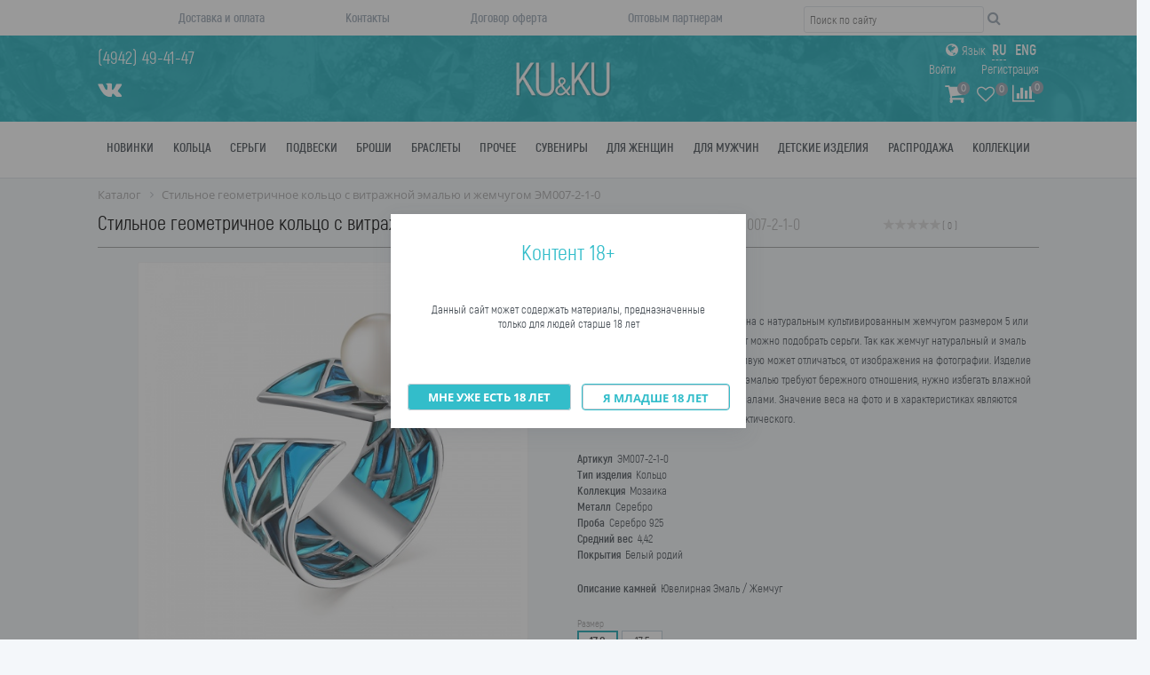

--- FILE ---
content_type: text/html; charset=UTF-8
request_url: https://ku-uk.com/catalog/yuvelirnye_izdeliya_jewelry/koltsa_rings/stilnoe_geometrichnoe_koltso_s_vitrazhnoy_emalyu_i_zhemchugom_em007_2_1_0/
body_size: 24515
content:
<!DOCTYPE html>
<html lang="ru">
<head><link href="/bitrix/themes/.default/sotbit.preloader.style.css" type="text/css" rel="stylesheet" />
	<link rel="shortcut icon" type="image/x-icon" href="/local/templates/ustemplate/favicon.ico" />	
	<meta name="viewport" content="width=device-width, initial-scale=1.0" />
	<title>Стильное геометричное кольцо с витражной эмалью и жемчугом ЭМ007-2-1-0</title>
	<meta http-equiv="Content-Type" content="text/html; charset=UTF-8" />
<meta name="keywords" content="Стильное геометричное кольцо с витражной эмалью и жемчугом ЭМ007-2-1-0, Кольцо, Серебро             , Серебро 925, " />
<meta name="description" content="Стильное кольцо геометричного дизайна с натуральным культивированным жемчугом размером 5 или 5,5мм и витражной эмалью. В комплект можно подобрать серьги. Так как жемчуг натуральный и эмаль прокладывается вручную, то цвет в живую может отличаться, от изображения на фотографии. Изделие родированное. Изделия из серебра с эмалью требуют бережного отношения, нужно избегать влажной среды и чистки агрессивными материалами. Значение веса на фото и в характеристиках являются примерными и могут отличаться от фактического." />
<link href="/bitrix/js/ui/design-tokens/dist/ui.design-tokens.css?168242990424720" type="text/css"  rel="stylesheet" />
<link href="/bitrix/js/ui/fonts/opensans/ui.font.opensans.css?16824298002555" type="text/css"  rel="stylesheet" />
<link href="/bitrix/js/main/popup/dist/main.popup.bundle.css?168242985528324" type="text/css"  rel="stylesheet" />
<link href="/bitrix/js/main/core/css/core_uf.css?16575447605670" type="text/css"  rel="stylesheet" />
<link href="/local/templates/ustemplate/components/bitrix/catalog/prod/style.css?1493791532701" type="text/css"  rel="stylesheet" />
<link href="/local/templates/ustemplate/components/bitrix/catalog/prod/bitrix/catalog.element/.default/style.css?158324016631343" type="text/css"  rel="stylesheet" />
<link href="/bitrix/components/bitrix/iblock.vote/templates/stars/style.css?15584454631019" type="text/css"  rel="stylesheet" />
<link href="/local/templates/ustemplate/components/bitrix/catalog/prod/bitrix/catalog.element/.default/themes/uvelirsoft/style.css?1493791591591" type="text/css"  rel="stylesheet" />
<link href="/local/templates/ustemplate/components/bitrix/form.result.new/order_in_one_click/style.css?1499149638861" type="text/css"  rel="stylesheet" />
<link href="/local/templates/ustemplate/components/bitrix/catalog.bigdata.products/us/style.css?150944649855" type="text/css"  rel="stylesheet" />
<link href="/local/templates/ustemplate/components/bitrix/catalog.bigdata.products/us/themes/blue/style.css?14937915524912" type="text/css"  rel="stylesheet" />
<link href="/local/templates/ustemplate/components/bitrix/catalog.comments/us/style.css?14937915385526" type="text/css"  rel="stylesheet" />
<link href="/bitrix/panel/main/popup.css?168242985522696" type="text/css"  rel="stylesheet" />
<link href="/bitrix/components/bitrix/blog/templates/.default/style.css?168242987133777" type="text/css"  rel="stylesheet" />
<link href="/bitrix/components/bitrix/blog/templates/.default/themes/green/style.css?14900851401140" type="text/css"  rel="stylesheet" />
<link href="/local/templates/ustemplate/components/bitrix/catalog.comments/us/themes/blue/style.css?149379156624" type="text/css"  rel="stylesheet" />
<link href="/local/templates/ustemplate/components/bitrix/menu/topmenu/style.css?14937915394414" type="text/css"  data-template-style="true"  rel="stylesheet" />
<link href="/local/templates/ustemplate/components/bitrix/search.title/.default/style.css?14937915334082" type="text/css"  data-template-style="true"  rel="stylesheet" />
<link href="/local/components/uvelirsoft/menu/templates/.default/style.css?149379151717" type="text/css"  data-template-style="true"  rel="stylesheet" />
<link href="/local/templates/ustemplate/components/bitrix/breadcrumb/.default/style.css?1493791528585" type="text/css"  data-template-style="true"  rel="stylesheet" />
<link href="/local/templates/ustemplate/bootstrap/css/bootstrap.min.css?1493791528122252" type="text/css"  data-template-style="true"  rel="stylesheet" />
<link href="/local/templates/ustemplate/css/font-awesome.css?149379152434984" type="text/css"  data-template-style="true"  rel="stylesheet" />
<link href="/local/templates/ustemplate/css/social.css?14937915246137" type="text/css"  data-template-style="true"  rel="stylesheet" />
<link href="/local/templates/ustemplate/css_mod/ku_ku.31adb9.css?155976181627806" type="text/css"  data-template-style="true"  rel="stylesheet" />
<link href="/local/templates/ustemplate/owl.carousel/css/owl.carousel.css?14937915264618" type="text/css"  data-template-style="true"  rel="stylesheet" />
<link href="/local/templates/ustemplate/css/jquery.formstyler.css?149379152412667" type="text/css"  data-template-style="true"  rel="stylesheet" />
<link href="/local/templates/ustemplate/components/bitrix/system.auth.form/modal/style.css?1493791540698" type="text/css"  data-template-style="true"  rel="stylesheet" />
<link href="/local/templates/ustemplate/components/bitrix/main.register/modal/style.css?1578641886433" type="text/css"  data-template-style="true"  rel="stylesheet" />
<link href="/local/templates/ustemplate/styles.css?157407470731487" type="text/css"  data-template-style="true"  rel="stylesheet" />
<link href="/local/templates/ustemplate/template_styles.css?167751532841162" type="text/css"  data-template-style="true"  rel="stylesheet" />
<script type="text/javascript">if(!window.BX)window.BX={};if(!window.BX.message)window.BX.message=function(mess){if(typeof mess==='object'){for(let i in mess) {BX.message[i]=mess[i];} return true;}};</script>
<script type="text/javascript">(window.BX||top.BX).message({'pull_server_enabled':'N','pull_config_timestamp':'0','pull_guest_mode':'N','pull_guest_user_id':'0'});(window.BX||top.BX).message({'PULL_OLD_REVISION':'Для продолжения корректной работы с сайтом необходимо перезагрузить страницу.'});</script>
<script type="text/javascript">(window.BX||top.BX).message({'JS_CORE_LOADING':'Загрузка...','JS_CORE_NO_DATA':'- Нет данных -','JS_CORE_WINDOW_CLOSE':'Закрыть','JS_CORE_WINDOW_EXPAND':'Развернуть','JS_CORE_WINDOW_NARROW':'Свернуть в окно','JS_CORE_WINDOW_SAVE':'Сохранить','JS_CORE_WINDOW_CANCEL':'Отменить','JS_CORE_WINDOW_CONTINUE':'Продолжить','JS_CORE_H':'ч','JS_CORE_M':'м','JS_CORE_S':'с','JSADM_AI_HIDE_EXTRA':'Скрыть лишние','JSADM_AI_ALL_NOTIF':'Показать все','JSADM_AUTH_REQ':'Требуется авторизация!','JS_CORE_WINDOW_AUTH':'Войти','JS_CORE_IMAGE_FULL':'Полный размер'});</script>

<script type="text/javascript" src="/bitrix/js/main/core/core.js?1682429929487656"></script>

<script>BX.setJSList(['/bitrix/js/main/core/core_ajax.js','/bitrix/js/main/core/core_promise.js','/bitrix/js/main/polyfill/promise/js/promise.js','/bitrix/js/main/loadext/loadext.js','/bitrix/js/main/loadext/extension.js','/bitrix/js/main/polyfill/promise/js/promise.js','/bitrix/js/main/polyfill/find/js/find.js','/bitrix/js/main/polyfill/includes/js/includes.js','/bitrix/js/main/polyfill/matches/js/matches.js','/bitrix/js/ui/polyfill/closest/js/closest.js','/bitrix/js/main/polyfill/fill/main.polyfill.fill.js','/bitrix/js/main/polyfill/find/js/find.js','/bitrix/js/main/polyfill/matches/js/matches.js','/bitrix/js/main/polyfill/core/dist/polyfill.bundle.js','/bitrix/js/main/core/core.js','/bitrix/js/main/polyfill/intersectionobserver/js/intersectionobserver.js','/bitrix/js/main/lazyload/dist/lazyload.bundle.js','/bitrix/js/main/polyfill/core/dist/polyfill.bundle.js','/bitrix/js/main/parambag/dist/parambag.bundle.js']);
</script>
<script type="text/javascript">(window.BX||top.BX).message({'JS_CORE_LOADING':'Загрузка...','JS_CORE_NO_DATA':'- Нет данных -','JS_CORE_WINDOW_CLOSE':'Закрыть','JS_CORE_WINDOW_EXPAND':'Развернуть','JS_CORE_WINDOW_NARROW':'Свернуть в окно','JS_CORE_WINDOW_SAVE':'Сохранить','JS_CORE_WINDOW_CANCEL':'Отменить','JS_CORE_WINDOW_CONTINUE':'Продолжить','JS_CORE_H':'ч','JS_CORE_M':'м','JS_CORE_S':'с','JSADM_AI_HIDE_EXTRA':'Скрыть лишние','JSADM_AI_ALL_NOTIF':'Показать все','JSADM_AUTH_REQ':'Требуется авторизация!','JS_CORE_WINDOW_AUTH':'Войти','JS_CORE_IMAGE_FULL':'Полный размер'});</script>
<script type="text/javascript">(window.BX||top.BX).message({'UF_SITE_TPL':'ustemplate','UF_SITE_TPL_SIGN':'a48e6a8ec4204dc0a157eb7ec378846924f9eb7b0b353f4ad57b6c85618424fb'});</script>
<script type="text/javascript">(window.BX||top.BX).message({'LANGUAGE_ID':'ru','FORMAT_DATE':'DD.MM.YYYY','FORMAT_DATETIME':'DD.MM.YYYY HH:MI:SS','COOKIE_PREFIX':'BITRIX_SM','SERVER_TZ_OFFSET':'10800','UTF_MODE':'Y','SITE_ID':'s1','SITE_DIR':'/','USER_ID':'','SERVER_TIME':'1769406455','USER_TZ_OFFSET':'0','USER_TZ_AUTO':'Y','bitrix_sessid':'985ac63c8298ade2294df057508c0d52'});</script>


<script type="text/javascript" src="/bitrix/js/pull/protobuf/protobuf.js?1657544835274055"></script>
<script type="text/javascript" src="/bitrix/js/pull/protobuf/model.js?165754483570928"></script>
<script type="text/javascript" src="/bitrix/js/main/core/core_promise.js?15584454355220"></script>
<script type="text/javascript" src="/bitrix/js/rest/client/rest.client.js?165754516317414"></script>
<script type="text/javascript" src="/bitrix/js/pull/client/pull.client.js?168242989181012"></script>
<script type="text/javascript" src="/bitrix/js/main/core/core_fx.js?149820214616888"></script>
<script type="text/javascript" src="/bitrix/js/main/popup/dist/main.popup.bundle.js?1682429852116769"></script>
<script type="text/javascript" src="/bitrix/js/currency/currency-core/dist/currency-core.bundle.js?16824297457014"></script>
<script type="text/javascript" src="/bitrix/js/currency/core_currency.js?16575451251141"></script>
<script type="text/javascript" src="/bitrix/js/main/pageobject/pageobject.js?1657544756864"></script>
<script type="text/javascript" src="/bitrix/js/main/core/core_window.js?165754555298768"></script>
<script type="text/javascript" src="/bitrix/js/main/core/core_uf.js?168242985518713"></script>
<script type="text/javascript">
					(function () {
						"use strict";

						var counter = function ()
						{
							var cookie = (function (name) {
								var parts = ("; " + document.cookie).split("; " + name + "=");
								if (parts.length == 2) {
									try {return JSON.parse(decodeURIComponent(parts.pop().split(";").shift()));}
									catch (e) {}
								}
							})("BITRIX_CONVERSION_CONTEXT_s1");

							if (cookie && cookie.EXPIRE >= BX.message("SERVER_TIME"))
								return;

							var request = new XMLHttpRequest();
							request.open("POST", "/bitrix/tools/conversion/ajax_counter.php", true);
							request.setRequestHeader("Content-type", "application/x-www-form-urlencoded");
							request.send(
								"SITE_ID="+encodeURIComponent("s1")+
								"&sessid="+encodeURIComponent(BX.bitrix_sessid())+
								"&HTTP_REFERER="+encodeURIComponent(document.referrer)
							);
						};

						if (window.frameRequestStart === true)
							BX.addCustomEvent("onFrameDataReceived", counter);
						else
							BX.ready(counter);
					})();
				</script>



<script type="text/javascript" src="/local/templates/ustemplate/components/bitrix/menu/topmenu/script.js?1493791539470"></script>
<script type="text/javascript" src="/bitrix/components/bitrix/search.title/script.js?15584450739847"></script>
<script type="text/javascript" src="/local/templates/ustemplate/components/bitrix/sale.basket.basket.line/basket/script.js?14937915355292"></script>
<script type="text/javascript" src="/local/templates/ustemplate/js/jquery.min.js?149379151995786"></script>
<script type="text/javascript" src="/local/templates/ustemplate/bootstrap/js/bootstrap.js?149379152769169"></script>
<script type="text/javascript" src="/local/templates/ustemplate/js/script.js?15752733315029"></script>
<script type="text/javascript" src="/local/templates/ustemplate/owl.carousel/owl.carousel.js?149379152379152"></script>
<script type="text/javascript" src="/local/templates/ustemplate/js/lang.js?16089055551028"></script>
<script type="text/javascript" src="/local/templates/ustemplate/js/jquery.formstyler.js?149379151940079"></script>
<script type="text/javascript" src="/local/templates/ustemplate/components/bitrix/catalog/prod/bitrix/catalog.element/.default/script.js?158529388775016"></script>
<script type="text/javascript" src="/bitrix/components/bitrix/iblock.vote/templates/stars/script.js?14982021476279"></script>
<script type="text/javascript" src="/local/templates/ustemplate/components/bitrix/catalog.bigdata.products/us/script.js?149379153035719"></script>
<script type="text/javascript" src="/local/templates/ustemplate/components/bitrix/catalog.comments/us/script.js?14937915387410"></script>
<script type="text/javascript">var _ba = _ba || []; _ba.push(["aid", "166c6d558a134056713fc9e3b0eed13e"]); _ba.push(["host", "ku-uk.com"]); _ba.push(["ad[ct][item]", "[base64]"]);_ba.push(["ad[ct][user_id]", function(){return BX.message("USER_ID") ? BX.message("USER_ID") : 0;}]);_ba.push(["ad[ct][recommendation]", function() {var rcmId = "";var cookieValue = BX.getCookie("BITRIX_SM_RCM_PRODUCT_LOG");var productId = 155687;var cItems = [];var cItem;if (cookieValue){cItems = cookieValue.split(".");}var i = cItems.length;while (i--){cItem = cItems[i].split("-");if (cItem[0] == productId){rcmId = cItem[1];break;}}return rcmId;}]);_ba.push(["ad[ct][v]", "2"]);(function() {var ba = document.createElement("script"); ba.type = "text/javascript"; ba.async = true;ba.src = (document.location.protocol == "https:" ? "https://" : "http://") + "bitrix.info/ba.js";var s = document.getElementsByTagName("script")[0];s.parentNode.insertBefore(ba, s);})();</script>
<script>new Image().src='https://ku-uk.ru/bitrix/spread.php?s=QklUUklYX1NNX1NBTEVfVUlEATM1MzQyODk3ATE4MDA1MTA0NTUBLwEBAQI%3D&k=54f1af9031734bb46d3e1f4898d61fb1';
</script>


	
</head>
<body itemscope itemtype="http://schema.org/WebPage">

<header>
	<div class="main-menu">
		<div class="container">
			<div class="row">
				<div class="col-md-9">			
					<nav class="navbar navbar-default" role="navigation">
						<div class="container-fluid">
							<!-- Brand and toggle get grouped for better mobile display -->
							<div class="navbar-header">
								<button type="button" class="navbar-toggle" data-toggle="collapse" data-target="#bs-example-navbar-collapse-1">Меню</button>
							</div>
							<!-- Collect the nav links, forms, and other content for toggling -->
							<div class="collapse navbar-collapse" id="bs-example-navbar-collapse-1">
							
<ul class="nav navbar-nav">
	
	
		
							<li><a href="/dostavka" class="root-item">Доставка и оплата</a></li>
			
		
	
	
	
	
		
							<li><a href="/kontakty" class="root-item">Контакты</a></li>
			
		
	
	
	
	
		
							<li><a href="/oplata" class="root-item">Договор оферта</a></li>
			
		
	
	
	
	
		
							<li><a href="/sotrudnichestvo" class="root-item">Оптовым партнерам</a></li>
			
		
	
	

</ul>
							</div><!-- /.navbar-collapse -->
						</div><!-- /.container-fluid -->
					</nav>
				</div>		
				<div class="col-md-3">			
					<div class="navbar-search">
					    <span class="search-form">
							<div id="title-search">
	<form action="/search/">
		<input id="title-search-input" type="text" name="q" value="" size="30" maxlength="50" placeholder="Поиск по сайту" autocomplete="off" class=""/>
		<span class="search"><i class="fa fa-search" aria-hidden="true"></i></span>
	</form>
	</div>
<script>
	BX.ready(function(){
		new JCTitleSearch({
			'AJAX_PAGE' : '/catalog/yuvelirnye_izdeliya_jewelry/koltsa_rings/stilnoe_geometrichnoe_koltso_s_vitrazhnoy_emalyu_i_zhemchugom_em007_2_1_0/',
			'CONTAINER_ID': 'title-search',
			'INPUT_ID': 'title-search-input',
			'MIN_QUERY_LEN': 2
		});
	});
</script>
              
					    </span>
					</div>
				</div>				
			</div>
		</div>
	</div><!-- /.main-menu -->
	<div class="header-middle">
		<div class="container">
	        <div class="row">
    	        <div class="logo">
                <a href="/"><img width="269" alt="kuku_logo.png" src="/upload/medialibrary/3aa/3aaac7509c518314b3e8b2dd7acd5ade.png" height="101" title="kuku_logo.png"></a><br>            	</div>
            	<div class="kontakts">
                	<div class="row">
                    	<div class="col-md-12">
                        	<div class="tel"><span>
                           	(4942) 49-41-47  
                            </span></div>
                    	</div>
                	</div>
                	<div class="row">
                    	<div class="col-md-12 socials">
                        <style>    
        i.fa-vk {
            color:#FFFFFF;
        }
        i.fa-vk:hover{
            color:#587A9E;
        }        
    </style>        
        <a href="https://vk.com/kuukjewellery" target="_blank"><i class="fa fa-vk fa-2x"></i></a>
        
         	               </div>
        	        </div>
            	</div>
		        <div class="vhod">
        	    	<!--BEGIN language-selector-->
            		<div class="language-selector">
            			<i class="fa fa-globe"></i>
    					<label for="language-selector">Язык</label>
    					<a class='active' href="javascript:void(0);" onclick="action_lang('ru')">RU</a> <a  class='' href="javascript:void(0);" onclick="action_lang('en')">ENG</a>
            		</div><!--END language-selector-->
            		<!--BEGIN login-->
		            
<script>
	var bx_basket1 = new BitrixSmallCart;
</script>

<div id="bx_basket1" class="bx-basket bx-opener">
	<!--'start_frame_cache_bx_cart_block'-->
<div class="row">
    <div class="col-md-12">
        <div class="vhod_registr">
                        <a href="javascript:void(0)" class="login_link" onclick='$("#auth_form").modal("show");'>Войти</a>
                &nbsp;
                <a href="javascript:void(0)" onclick='$("#registration").modal("show");'>Регистрация</a>
                </div>
    </div>
</div>
<div class="row">
    <div class="col-md-12 row_search">
        <span class="fa fa-shopping-cart" title="на сумму 0 руб.">
			<a href="/personal/cart/" class="basket_href"></a>
			<a href="/personal/cart/" class="count" data-count='
                                        0                            '></a>
        </span>
        <span class="favorites">
        
    	            <a href="/personal/cart/?delay=yes" class="basket_href" title="Отложенные" rel="nofollow"><i class="fa fa-heart-o" aria-hidden="true"></i></a>
            <a href="/personal/cart/?delay=yes" class="count" title="Отложенные" rel="nofollow" data-count='0'></a>
	        </span> 
    </div>
</div>

<!--'end_frame_cache_bx_cart_block'--></div>

<script>
	bx_basket1.siteId       = 's1';
	bx_basket1.cartId       = 'bx_basket1';
	bx_basket1.ajaxPath     = '/bitrix/components/bitrix/sale.basket.basket.line/ajax.php';
	bx_basket1.templateName = 'basket';
	bx_basket1.arParams     =  {'COMPONENT_TEMPLATE':'basket','PATH_TO_BASKET':'/personal/cart/','PATH_TO_PERSONAL':'/personal/','PATH_TO_PROFILE':'/personal/','PATH_TO_REGISTER':'/login/','POSITION_FIXED':'N','SHOW_AUTHOR':'Y','SHOW_EMPTY_VALUES':'Y','SHOW_NUM_PRODUCTS':'Y','SHOW_PERSONAL_LINK':'Y','SHOW_PRODUCTS':'N','SHOW_TOTAL_PRICE':'Y','POSITION_HORIZONTAL':'right','POSITION_VERTICAL':'top','PATH_TO_ORDER':'/personal/order/make/','HIDE_ON_BASKET_PAGES':'N','CACHE_TYPE':'A','SHOW_REGISTRATION':'Y','PATH_TO_AUTHORIZE':'/login/','SHOW_DELAY':'Y','SHOW_NOTAVAIL':'Y','SHOW_IMAGE':'Y','SHOW_PRICE':'Y','SHOW_SUMMARY':'Y','MAX_IMAGE_SIZE':'70','AJAX':'N','~COMPONENT_TEMPLATE':'basket','~PATH_TO_BASKET':'/personal/cart/','~PATH_TO_PERSONAL':'/personal/','~PATH_TO_PROFILE':'/personal/','~PATH_TO_REGISTER':'/login/','~POSITION_FIXED':'N','~SHOW_AUTHOR':'Y','~SHOW_EMPTY_VALUES':'Y','~SHOW_NUM_PRODUCTS':'Y','~SHOW_PERSONAL_LINK':'Y','~SHOW_PRODUCTS':'N','~SHOW_TOTAL_PRICE':'Y','~POSITION_HORIZONTAL':'right','~POSITION_VERTICAL':'top','~PATH_TO_ORDER':'/personal/order/make/','~HIDE_ON_BASKET_PAGES':'N','~CACHE_TYPE':'A','~SHOW_REGISTRATION':'Y','~PATH_TO_AUTHORIZE':'/login/','~SHOW_DELAY':'Y','~SHOW_NOTAVAIL':'Y','~SHOW_IMAGE':'Y','~SHOW_PRICE':'Y','~SHOW_SUMMARY':'Y','~MAX_IMAGE_SIZE':'70','~AJAX':'N','cartId':'bx_basket1'}; // TODO \Bitrix\Main\Web\Json::encode
	bx_basket1.closeMessage = 'Скрыть';
	bx_basket1.openMessage  = 'Раскрыть';
	bx_basket1.activate();
</script>
	            	<!--END login-->
    	        </div>
				   
<div class="compare"><span>
<a href="/catalog/compare/" target="_self" class="" title="" rel="nofollow"><i class="fa fa-bar-chart" aria-hidden="true"></i></a>
<a href="/catalog/compare/" target="_self" class="count" title="" rel="nofollow" data-count="0"></a>
</span></div>   			
			</div>
    	</div>
	</div><!-- /.header-middle -->
	<div class="bottom-catalog-menu">
		<div class="container">
			<nav class="navbar navbar-default" role="navigation">
                <div class="container-fluid">
                    <!-- Brand and toggle get grouped for better mobile display -->
                    <div class="navbar-header">
                        <button type="button" class="navbar-toggle" data-toggle="collapse" data-target="#bs-example-navbar-collapse-1">
                            <span class="icon-bar"></span>
                            <span class="icon-bar"></span>
                            <span class="icon-bar"></span>
                        </button>
                    </div>
                    <!-- Collect the nav links, forms, and other content for toggling -->
                    <div class="sub-toggle-menu collapse navbar-collapse" id="bs-example-navbar-collapse-1">
                    <div id="topmenucustom">
    <div class="menu">
        <div class="cont">
            <ul class="main_menu">
                <!--<li><a href="/catalog/" >Каталог</a></li>-->
                                        <li class="sections">
                            <a href="/catalog/yuvelirnye_izdeliya_jewelry/novinki_new_1/">Новинки</a>
							                        </li>
                                                <li class="sections">
                            <a href="/catalog/yuvelirnye_izdeliya_jewelry/koltsa_rings/">Кольца</a>
							                        </li>
                                                <li class="sections">
                            <a href="/catalog/yuvelirnye_izdeliya_jewelry/sergi_earrings/">Серьги</a>
							                        </li>
                                                <li class="sections">
                            <a href="/catalog/yuvelirnye_izdeliya_jewelry/podveski_pendants/">Подвески</a>
							                        </li>
                                                <li class="sections">
                            <a href="/catalog/yuvelirnye_izdeliya_jewelry/broshi_brooches/">Броши</a>
							                        </li>
                                                <li class="sections">
                            <a href="/catalog/yuvelirnye_izdeliya_jewelry/braslety_bracelets/">Браслеты</a>
							                        </li>
                                                <li class="sections">
                            <a href="/catalog/yuvelirnye_izdeliya_jewelry/prochee_other/">Прочее</a>
							                            <div class="sub_menu">
								                                <div class="col left">
                                    <!-- <div class="title">Вид изделия</div> -->
                                    <ul>
                                        <li><a href="/catalog/yuvelirnye_izdeliya_jewelry/prochee_other/brelok_trinket/">Брелок</a></li><li><a href="/catalog/yuvelirnye_izdeliya_jewelry/prochee_other/bulavka_pin/">Булавка</a></li><li><a href="/catalog/yuvelirnye_izdeliya_jewelry/prochee_other/kaffa_caffa_1/">Каффа</a></li><li><a href="/catalog/yuvelirnye_izdeliya_jewelry/prochee_other/busina_bead/">Бусина</a></li><li><a href="/catalog/yuvelirnye_izdeliya_jewelry/prochee_other/kole_necklace_1/">Колье</a></li><li><a href="/catalog/yuvelirnye_izdeliya_jewelry/prochee_other/brosh_podveska_brooches_pendants/">Брошь-Подвеска</a></li><li><a href="/catalog/yuvelirnye_izdeliya_jewelry/prochee_other/brosh_kole_brooches_necklace/">Брошь-Колье</a></li><li><a href="/catalog/yuvelirnye_izdeliya_jewelry/prochee_other/zaponki_cufflinks/">Запонки</a></li><li><a href="/catalog/yuvelirnye_izdeliya_jewelry/prochee_other/lozhka_spoon/">Ложка</a></li><li><a href="/catalog/yuvelirnye_izdeliya_jewelry/prochee_other/medalon_medallion/">Медальон</a></li><li><a href="/catalog/yuvelirnye_izdeliya_jewelry/prochee_other/sleyv_slave/">Слейв</a></li>                                        <li><a href="/catalog/yuvelirnye_izdeliya_jewelry/prochee_other/"><b>Все <span class="small_text">Прочее</span></b></a></li>
                                    </ul>
                                </div>
								
                                                            </div>
							                        </li>
                                                <li class="sections">
                            <a href="/catalog/yuvelirnye_izdeliya_jewelry/suveniry_souvenirs/">Сувениры</a>
							                        </li>
                                                <li class="sections">
                            <a href="/catalog/yuvelirnye_izdeliya_jewelry/dlya_zhenshchin_for_women/">Для женщин</a>
							                        </li>
                                                <li class="sections">
                            <a href="/catalog/yuvelirnye_izdeliya_jewelry/dlya_muzhchin_for_men/">Для мужчин</a>
							                        </li>
                                                <li class="sections">
                            <a href="/catalog/yuvelirnye_izdeliya_jewelry/detskie_izdeliya_baby_products/">Детские изделия</a>
							                        </li>
                                                <li class="sections">
                            <a href="/catalog/yuvelirnye_izdeliya_jewelry/rasprodazha_sale_1/">Распродажа</a>
							                        </li>
                                                <li class="sections">
                            <a href="#">Коллекции</a>
							                            <div class="sub_menu">
								                                <div class="col left">
                                    <!-- <div class="title">Вид изделия</div> -->
                                    <ul>
                                        <li><a href="/catalog/yuvelirnye_izdeliya_jewelry/filter/collection-is-klub-romantiki/apply/"> Клуб романтики</a></li><li><a href="/catalog/yuvelirnye_izdeliya_jewelry/filter/collection-is-trendy-i-stil/apply/"> Тренды и стиль</a></li><li><a href="/catalog/yuvelirnye_izdeliya_jewelry/filter/collection-is-ehksklyuzivnye-podarki/apply/"> Эксклюзивные подарки</a></li><li><a href="/catalog/yuvelirnye_izdeliya_jewelry/filter/collection-is-a-la-rus--marusya-i-drugie/apply/">A la Rus, Маруся и другие</a></li><li><a href="/catalog/yuvelirnye_izdeliya_jewelry/filter/collection-is-sexy-girls-i-kamasutra/apply/">Sexy Girls и Камасутра</a></li><li><a href="/catalog/yuvelirnye_izdeliya_jewelry/filter/collection-is-angel-serdce-i-pro-lyubov/apply/">Ангел Сердце и про Любовь</a></li><li><a href="/catalog/yuvelirnye_izdeliya_jewelry/filter/collection-is-barokko-i-gotika/apply/">Барокко и Готика</a></li><li><a href="/catalog/yuvelirnye_izdeliya_jewelry/filter/collection-is-biryuza-i-opaly/apply/">Бирюза и опалы</a></li><li><a href="/catalog/yuvelirnye_izdeliya_jewelry/filter/collection-is-braslety-na-nitke/apply/">Браслеты на нитке</a></li><li><a href="/catalog/yuvelirnye_izdeliya_jewelry/filter/collection-is-businy-i-podvesy/apply/">Бусины и подвесы</a></li><li><a href="/catalog/yuvelirnye_izdeliya_jewelry/filter/collection-is-vesyoloe-assorti/apply/">Весёлое ассорти</a></li><li><a href="/catalog/yuvelirnye_izdeliya_jewelry/filter/collection-is-geometriya-i-formy/apply/">Геометрия и формы</a></li><li><a href="/catalog/yuvelirnye_izdeliya_jewelry/filter/collection-is-glaza-guby-strely/apply/">Глаза Губы Стрелы</a></li><li><a href="/catalog/yuvelirnye_izdeliya_jewelry/filter/collection-is-dlya-muzhchin/apply/">Для мужчин</a></li><li><a href="/catalog/yuvelirnye_izdeliya_jewelry/filter/collection-is-drakony-i-zmei/apply/">Драконы и Змеи</a></li><li><a href="/catalog/yuvelirnye_izdeliya_jewelry/filter/collection-is-zhemchug-i-perlamutr/apply/">Жемчуг и перламутр</a></li><li><a href="/catalog/yuvelirnye_izdeliya_jewelry/filter/collection-is-zhenskie-obrazy/apply/">Женские образы</a></li><li><a href="/catalog/yuvelirnye_izdeliya_jewelry/filter/collection-is-znaki-zodiaka/apply/">Знаки зодиака</a></li><li><a href="/catalog/yuvelirnye_izdeliya_jewelry/filter/collection-is-igra-faktur/apply/">Игра фактур</a></li><li><a href="/catalog/yuvelirnye_izdeliya_jewelry/filter/collection-is-imennye-podveski-braslety/apply/">Именные подвески браслеты</a></li><li><a href="/catalog/yuvelirnye_izdeliya_jewelry/filter/collection-is-kamennaya-skazka/apply/">Каменная сказка</a></li><li><a href="/catalog/yuvelirnye_izdeliya_jewelry/filter/collection-is-kaffy/apply/">Каффы</a></li><li><a href="/catalog/yuvelirnye_izdeliya_jewelry/filter/collection-is-klassika/apply/">Классика</a></li><li><a href="/catalog/yuvelirnye_izdeliya_jewelry/filter/collection-is-koty-vs-sobaki/apply/">Коты vs Собаки</a></li><li><a href="/catalog/yuvelirnye_izdeliya_jewelry/filter/collection-is-kraniologiya/apply/">Краниология</a></li><li><a href="/catalog/yuvelirnye_izdeliya_jewelry/filter/collection-is-legenda--rycari-i-drakony/apply/">Легенда -рыцари и драконы</a></li><li><a href="/catalog/yuvelirnye_izdeliya_jewelry/filter/collection-is-legendy-severa/apply/">Легенды севера</a></li><li><a href="/catalog/yuvelirnye_izdeliya_jewelry/filter/collection-is-lozhki.-podarki.-suveniry/apply/">Ложки. Подарки. Сувениры</a></li><li><a href="/catalog/yuvelirnye_izdeliya_jewelry/filter/collection-is-lubochnye-skazki/apply/">Лубочные сказки</a></li><li><a href="/catalog/yuvelirnye_izdeliya_jewelry/filter/collection-is-malenkim-princessam/apply/">Маленьким принцессам</a></li><li><a href="/catalog/yuvelirnye_izdeliya_jewelry/filter/collection-is-mamam-pro-malyshej/apply/">Мамам про Малышей</a></li><li><a href="/catalog/yuvelirnye_izdeliya_jewelry/filter/collection-is-miniatyurnye-modeli--puset/apply/">Миниатюрные модели, пусет</a></li><li><a href="/catalog/yuvelirnye_izdeliya_jewelry/filter/collection-is-mistika-i-gotika/apply/">Мистика и Готика</a></li><li><a href="/catalog/yuvelirnye_izdeliya_jewelry/filter/collection-is-mozaika/apply/">Мозаика</a></li><li><a href="/catalog/yuvelirnye_izdeliya_jewelry/filter/collection-is-molodyozhnaya/apply/">Молодёжная</a></li><li><a href="/catalog/yuvelirnye_izdeliya_jewelry/filter/collection-is-na-schaste-i-udachu/apply/">На счастье и удачу</a></li><li><a href="/catalog/yuvelirnye_izdeliya_jewelry/filter/collection-is-novaya-klassika/apply/">Новая классика</a></li><li><a href="/catalog/yuvelirnye_izdeliya_jewelry/filter/collection-is-nostalgiya/apply/">Ностальгия</a></li><li><a href="/catalog/yuvelirnye_izdeliya_jewelry/filter/collection-is-obruchalnye-kolca/apply/">Обручальные кольца</a></li><li><a href="/catalog/yuvelirnye_izdeliya_jewelry/filter/collection-is-ornamenty-simvoly-motivy/apply/">Орнаменты Символы Мотивы</a></li><li><a href="/catalog/yuvelirnye_izdeliya_jewelry/filter/collection-is-osobyj-povod/apply/">Особый повод</a></li><li><a href="/catalog/yuvelirnye_izdeliya_jewelry/filter/collection-is-puteshestviya/apply/">Путешествия</a></li><li><a href="/catalog/yuvelirnye_izdeliya_jewelry/filter/collection-is-religioznaya-tematika/apply/">Религиозная тематика</a></li><li><a href="/catalog/yuvelirnye_izdeliya_jewelry/filter/collection-is-sladosti-dlya-radosti/apply/">Сладости для Радости</a></li><li><a href="/catalog/yuvelirnye_izdeliya_jewelry/filter/collection-is-snyato-s-proizvodstva/apply/">Снято с производства</a></li><li><a href="/catalog/yuvelirnye_izdeliya_jewelry/filter/collection-is-sport--professiya-i-xobbi/apply/">Спорт, Профессия и Хобби</a></li><li><a href="/catalog/yuvelirnye_izdeliya_jewelry/filter/collection-is-ukrasheniya-so-smyslom/apply/">Украшения со смыслом</a></li><li><a href="/catalog/yuvelirnye_izdeliya_jewelry/filter/collection-is-fauna-i-pitomcy/apply/">Фауна и Питомцы</a></li><li><a href="/catalog/yuvelirnye_izdeliya_jewelry/filter/collection-is-cvety-i-priroda/apply/">Цветы и Природа</a></li><li><a href="/catalog/yuvelirnye_izdeliya_jewelry/filter/collection-is-shaxmatnoe-korolevstvo/apply/">Шахматное королевство</a></li><li><a href="/catalog/yuvelirnye_izdeliya_jewelry/filter/collection-is-ehko-i-russkij-les/apply/">Эко и Русский лес</a></li><li><a href="/catalog/yuvelirnye_izdeliya_jewelry/filter/collection-is-ehlegantnost/apply/">Элегантность</a></li>                                        <li><a href="#"><b>Все <span class="small_text">Коллекции</span></b></a></li>
                                    </ul>
                                </div>
								
                                                            </div>
							                        </li>
                        								            </ul>
            <div class="clear"></div>
        </div>
    </div>
</div>
                    </div><!-- /.navbar-collapse -->
                </div><!-- /.container-fluid -->
            </nav>
		</div>
	</div><!-- /.bottom-catalog-menu -->
	<script>
		$(document).ready(function(){
			$('.navbar-toggle').on('click', function(){
				$(this).parents('.navbar-header').siblings('.sub-toggle-menu').slideToggle();
			});	
		});
	</script>
</header>

<main>
	<div class="container">
	<link href="/bitrix/css/main/font-awesome.css?149008513828777" type="text/css" rel="stylesheet" />
<div class="bx-breadcrumb" id="navigation">
			<div class="bx-breadcrumb-item" id="bx_breadcrumb_0" itemscope="" itemtype="http://data-vocabulary.org/Breadcrumb">
				
				<a href="/catalog/" title="Каталог" itemprop="url">
					<span itemprop="title">Каталог</span>
				</a>
			</div>
			<div class="bx-breadcrumb-item">
				<i class="fa fa-angle-right"></i>
				<span>Стильное геометричное кольцо с витражной эмалью и жемчугом ЭМ007-2-1-0</span>
			</div><div style="clear:both"></div></div><script type="text/javascript">if (window.location.hash != '' && window.location.hash != '#') top.BX.ajax.history.checkRedirectStart('bxajaxid', '5099fd290b67f96a9d1d95a8b2bd3377')</script><div id="comp_5099fd290b67f96a9d1d95a8b2bd3377"><div class="row">
	<div class="col-xs-12">
<div class="bx_item_detail bx_uvelirsoft" id="bx_117848907_155687">
<div class="row bx_item_title">
	<div class="col-md-10">
		<h1 class="caption">Стильное геометричное кольцо с витражной эмалью и жемчугом ЭМ007-2-1-0			<span style="white-space: nowrap;">Артикул: <span class="article">ЭМ007-2-1-0</span></span>
		</h1>
	</div>
	<div class="col-md-2">
									<table align="center" class="bx_item_detail_rating">
	<tr>
		<td>
			<div class="bx_item_rating">
				<div class="bx_stars_container">
					<div id="bx_vo_1_155687_sBq3II_stars" class="bx_stars_bg"></div>
					<div id="bx_vo_1_155687_sBq3II_progr" class="bx_stars_progress"></div>
				</div>
			</div>
		</td>
		<td>
			<span id="bx_vo_1_155687_sBq3II_rating" class="bx_stars_rating_votes">(0)</span>
		</td>
	</tr>
</table>
<script type="text/javascript">
	bx_vo_1_155687_sBq3II = new JCIblockVoteStars({'progressId':'bx_vo_1_155687_sBq3II_progr','ratingId':'bx_vo_1_155687_sBq3II_rating','starsId':'bx_vo_1_155687_sBq3II_stars','ajaxUrl':'/bitrix/components/bitrix/iblock.vote/component.php','checkVoteUrl':'/bitrix/components/bitrix/iblock.vote/ajax.php','ajaxParams':{'SESSION_PARAMS':'ffc6ebe336de9cca3ef071493b0909f1','PAGE_PARAMS':{'ELEMENT_ID':155687},'AJAX_CALL':'Y'},'siteId':'s1','voteData':{'element':155687,'percent':0,'count':0},'readOnly':false});
</script>						</div>
</div>
<div class="row">
	<div class="product col-md-6 col-sm-6 col-xs-12">

		<div class="bx_item_slider" id="bx_117848907_155687_big_slider">

			
				<div class="bx_bigimages" id="bx_117848907_155687_bigimg_cont">
					<div class="bx_bigimages_imgcontainer">
						<span class="bx_bigimages_aligner">
														<img id="bx_117848907_155687_pict" src="/upload/iblock/0ed/jvtkewv0axduz3grqzew56nph3za5jsv.JPG" alt="Стильное геометричное кольцо с витражной эмалью и жемчугом ЭМ007-2-1-0" title="Стильное геометричное кольцо с витражной эмалью и жемчугом ЭМ007-2-1-0">
						</span>
														<div class="item_mark">
																		</div>
												</div>
				</div>
									<div class="bx_slider_conteiner" id="bx_117848907_155687_slider_cont_155690" style="display: ;">
								<div class="bx_slider_scroller_container">
									<div class="bx_slide">
										<ul style="width: 100%;" id="bx_117848907_155687_slider_list_155690">
																								<li data-value="155690_80348435" style="width: 20%; padding-top: 20%"><span class="cnt"><span class="cnt_item" style="background-image:url('/upload/iblock/0ed/jvtkewv0axduz3grqzew56nph3za5jsv.JPG');"></span></span></li>
																						</ul>
									</div>
									<div class="bx_slide_left" id="bx_117848907_155687_slider_left_155690" style="display: none;" data-value="155690"></div>
									<div class="bx_slide_right" id="bx_117848907_155687_slider_right_155690" style="display: none;" data-value="155690"></div>
								</div>
							</div>
														<div class="bx_slider_conteiner" id="bx_117848907_155687_slider_cont_155692" style="display: none;">
								<div class="bx_slider_scroller_container">
									<div class="bx_slide">
										<ul style="width: 100%;" id="bx_117848907_155687_slider_list_155692">
																								<li data-value="155692_80348435" style="width: 20%; padding-top: 20%"><span class="cnt"><span class="cnt_item" style="background-image:url('/upload/iblock/0ed/jvtkewv0axduz3grqzew56nph3za5jsv.JPG');"></span></span></li>
																						</ul>
									</div>
									<div class="bx_slide_left" id="bx_117848907_155687_slider_left_155692" style="display: none;" data-value="155692"></div>
									<div class="bx_slide_right" id="bx_117848907_155687_slider_right_155692" style="display: none;" data-value="155692"></div>
								</div>
							</div>
								</div>
</div>
<div class="col-md-6 col-sm-6 col-xs-12">
	<div class="bx_optionblock">
	</div>
<div class="item_price">
			<div class="item_old_price" id="bx_117848907_155687_old_price" style="display: none">
							</div>
			<div class="item_current_price" id="bx_117848907_155687_price">
		8 150 руб.	</div>
				<div class="item_economy_price" id="bx_117848907_155687_price_discount" style="display: none">
							</div>
		


</div>
<!-- BEGIN discount-end  -->
<div class="discount-end" id="discount_end" style="display: none;"></div>
<!-- END discount-end  -->
<div class="item_info_section">
	<div class="bx_item_description">
		<p>Стильное кольцо геометричного дизайна с натуральным культивированным жемчугом размером 5 или 5,5мм и витражной эмалью. В комплект можно подобрать серьги. Так как жемчуг натуральный и эмаль прокладывается вручную, то цвет в живую может отличаться, от изображения на фотографии. Изделие родированное. Изделия из серебра с эмалью требуют бережного отношения, нужно избегать влажной среды и чистки агрессивными материалами. Значение веса на фото и в характеристиках являются примерными и могут отличаться от фактического.</p>	</div>
</div>

<div class="item_info_section">
	<dl>
			<dt>Артикул</dt><dd>ЭМ007-2-1-0</dd>		<dt>Тип изделия</dt><dd>Кольцо</dd>		<dt>Коллекция</dt><dd>Мозаика</dd>		<dt>Металл</dt><dd>Серебро             </dd>		<dt>Проба</dt><dd>Серебро 925</dd>		<dt>Средний вес</dt><dd>4,42</dd>		<dt>Покрытия</dt><dd>Белый родий</dd>	</dl>
				<dl id="bx_117848907_155687_sku_prop" style="display: none;"></dl>
		</div>
<div class="item_info_section" id="bx_117848907_155687_skudiv"  >
	<div class="bx_item_detail_size" id="bx_117848907_155687_prop_38_cont">
		<span class="bx_item_section_name_gray">Размер</span>
		<div class="bx_size_scroller_container"><div class="bx_size">
			<ul id="bx_117848907_155687_prop_38_list" style="width: 100%;margin-left:0%;">
<!-- onclick='getProps(this);' -->
			<li data-treevalue="38_190" data-onevalue="190" style="width: ; display: none;">
				<i  class='razmer' title="17.0"></i>
				<span class="cnt" title="17.0">17.0</span>
			</li>
<!-- onclick='getProps(this);' -->
			<li data-treevalue="38_178" data-onevalue="178" style="width: ; display: none;">
				<i  class='razmer' title="17.5"></i>
				<span class="cnt" title="17.5">17.5</span>
			</li>
<!-- onclick='getProps(this);' -->
			<li data-treevalue="38_0" data-onevalue="0" style="width: ; display: none;">
				<i  class='razmer' title="-"></i>
				<span class="cnt" title="-">-</span>
			</li>
			</ul>
			</div>
			<div class="bx_slide_left" style="display: none;" id="bx_117848907_155687_prop_38_left" data-treevalue="38"></div>
			<div class="bx_slide_right" style="display: none;" id="bx_117848907_155687_prop_38_right" data-treevalue="38"></div>
		</div>
	</div>
	<div class="bx_item_detail_size" id="bx_117848907_155687_prop_112_cont">
		<span class="bx_item_section_name_gray">Вставка</span>
		<div class="bx_size_scroller_container"><div class="bx_size">
			<ul id="bx_117848907_155687_prop_112_list" style="width: 100%;margin-left:0%;">
<!-- onclick='getProps(this);' -->
			<li data-treevalue="112_25932" data-onevalue="25932" style="width: ; display: none;">
				<i  class='vstavka' title="Жемчуг, Ювелирная Эмаль"></i>
				<span class="cnt" title="Жемчуг, Ювелирная Эмаль">Жемчуг, Ювелирная Эмаль</span>
			</li>
<!-- onclick='getProps(this);' -->
			<li data-treevalue="112_0" data-onevalue="0" style="width: ; display: none;">
				<i  class='vstavka' title="-"></i>
				<span class="cnt" title="-">-</span>
			</li>
			</ul>
			</div>
			<div class="bx_slide_left" style="display: none;" id="bx_117848907_155687_prop_112_left" data-treevalue="112"></div>
			<div class="bx_slide_right" style="display: none;" id="bx_117848907_155687_prop_112_right" data-treevalue="112"></div>
		</div>
	</div>

</div>
<div class="item_info_section" 	>
		<p id="bx_117848907_155687_basis_price" class="item_section_name_gray">Цена 8 150 руб. за 1 шт</p>
	<span class="item_section_name_gray">Количество</span>
	<div class="item_buttons vam">
		<span class="item_buttons_counter_block">
			<a href="javascript:void(0)" class="bx_bt_button_type_2 bx_small bx_fwb" id="bx_117848907_155687_quant_down">-</a>
			<input id="bx_117848907_155687_quantity" type="text" class="tac transparent_input tovar_quant" value="1">
			<a href="javascript:void(0)" class="bx_bt_button_type_2 bx_small bx_fwb" id="bx_117848907_155687_quant_up">+</a>
			<span class="bx_cnt_desc" id="bx_117848907_155687_quant_measure">шт</span>
		</span>
		<span class="item_buttons_counter_block" id="bx_117848907_155687_basket_actions" style="display: ;">
			<button class="buttons add_cart" onclick="ym(46473873, 'reachGoal', 'add_to_basket_rozn'); return true;" id="bx_117848907_155687_add_basket_link"><span></span>В корзину</button>
			<div class='btn_orderInOneClick btn btn-default' onclick="ym(46473873, 'reachGoal', 'quick_order');showPopup();">Быстрый заказ</div>
		</span>
		<span id="bx_117848907_155687_not_avail" class="bx_notavailable" style="display: none;">Нет в наличии</span>
		<span class="item_buttons_counter_block">
		</span>
	</div>
	<p id="bx_117848907_155687_quant_limit" style="display: none;">Остаток: <span></span></p>

		<a href="javascript:void(0);" class="compare-link" id="bx_117848907_155687_compare_link">Добавить в сравнение</a>
	
</div>
<div class="clb"></div>
</div>
</div>

		<div class="bx_md">
<div class="item_info_section">
</div>
		</div>
		<div class="bx_rb">

		</div>
		<div class="bx_lb">
<div class="tac ovh">

</div>
<div class="tab-section-container">

</div>
		</div>
			<div style="clear: both;"></div>
	</div>
	<div class="clb"></div>
</div><br><br>
<script type="text/javascript">
var obbx_117848907_155687 = new JCCatalogElement({'CONFIG':{'USE_CATALOG':true,'SHOW_QUANTITY':true,'SHOW_PRICE':true,'SHOW_DISCOUNT_PERCENT':true,'SHOW_OLD_PRICE':true,'DISPLAY_COMPARE':true,'SHOW_SKU_PROPS':true,'OFFER_GROUP':false,'MAIN_PICTURE_MODE':'MAGNIFIER','SHOW_BASIS_PRICE':true,'ADD_TO_BASKET_ACTION':['ADD'],'SHOW_CLOSE_POPUP':true,'IS_ADULT_CONTENT':false,'ADULT_CONTENT_IMG':'/local/templates/ustemplate/images/age18.png'},'PRODUCT_TYPE':'3','VISUAL':{'ID':'bx_117848907_155687'},'DEFAULT_PICTURE':{'PREVIEW_PICTURE':{'SRC':'/local/templates/ustemplate/components/bitrix/catalog/prod/bitrix/catalog.element/.default/images/no_photo.png','WIDTH':'150','HEIGHT':'150'},'DETAIL_PICTURE':{'SRC':'/local/templates/ustemplate/components/bitrix/catalog/prod/bitrix/catalog.element/.default/images/no_photo.png','WIDTH':'150','HEIGHT':'150'}},'PRODUCT':{'ID':'155687','NAME':'Стильное геометричное кольцо с витражной эмалью и жемчугом ЭМ007-2-1-0'},'BASKET':{'QUANTITY':'CNT','BASKET_URL':'/personal/cart/','SKU_PROPS':'YToyOntpOjA7czo2OiJSQVpNRVIiO2k6MTtzOjk6IlZTVEFWS0FfMSI7fQ==','ADD_URL_TEMPLATE':'/catalog/yuvelirnye_izdeliya_jewelry/koltsa_rings/stilnoe_geometrichnoe_koltso_s_vitrazhnoy_emalyu_i_zhemchugom_em007_2_1_0/?action=ADD2BASKET&id=#ID#','BUY_URL_TEMPLATE':'/catalog/yuvelirnye_izdeliya_jewelry/koltsa_rings/stilnoe_geometrichnoe_koltso_s_vitrazhnoy_emalyu_i_zhemchugom_em007_2_1_0/?action=BUY&id=#ID#'},'OFFERS':[{'ID':'155690','NAME':'','TREE':{'PROP_38':'190','PROP_112':'25932'},'PRICE':{'VALUE':'8150','DISCOUNT_VALUE':'8150','CURRENCY':'RUB','PRINT_VALUE':'8 150 руб.','PRINT_DISCOUNT_VALUE':'8 150 руб.','DISCOUNT_DIFF':'0','DISCOUNT_DIFF_PERCENT':'0','PRINT_DISCOUNT_DIFF':'0 руб.'},'BASIS_PRICE':{'PRICE_ID':'7','ID':'395963','CAN_ACCESS':'Y','CAN_BUY':'Y','MIN_PRICE':'Y','CURRENCY':'RUB','VALUE_VAT':'8150','VALUE_NOVAT':'6906.7796610169','DISCOUNT_VALUE_VAT':'8150','DISCOUNT_VALUE_NOVAT':'6906.7796610169','ROUND_VALUE_VAT':'8150','ROUND_VALUE_NOVAT':'6906.7796610169','VALUE':'8150','UNROUND_DISCOUNT_VALUE':'8150','DISCOUNT_VALUE':'8150','DISCOUNT_DIFF':'0','DISCOUNT_DIFF_PERCENT':'0','VATRATE_VALUE':'1243.2203389831','DISCOUNT_VATRATE_VALUE':'1243.2203389831','ROUND_VATRATE_VALUE':'1243.2203389831','PRINT_VALUE_NOVAT':'6 906.78 руб.','PRINT_VALUE_VAT':'8 150 руб.','PRINT_VATRATE_VALUE':'1 243.22 руб.','PRINT_DISCOUNT_VALUE_NOVAT':'6 906.78 руб.','PRINT_DISCOUNT_VALUE_VAT':'8 150 руб.','PRINT_DISCOUNT_VATRATE_VALUE':'1 243.22 руб.','PRINT_VALUE':'8 150 руб.','PRINT_DISCOUNT_VALUE':'8 150 руб.','PRINT_DISCOUNT_DIFF':'0 руб.'},'DISPLAY_PROPERTIES':'<dt>Описание камней<\/dt><dd>Ювелирная Эмаль / Жемчуг<\/dd>','PREVIEW_PICTURE':{'ID':'80348435','SRC':'/upload/iblock/0ed/jvtkewv0axduz3grqzew56nph3za5jsv.JPG','WIDTH':'500','HEIGHT':'500'},'DETAIL_PICTURE':{'ID':'80348435','SRC':'/upload/iblock/0ed/jvtkewv0axduz3grqzew56nph3za5jsv.JPG','WIDTH':'500','HEIGHT':'500'},'CHECK_QUANTITY':true,'MAX_QUANTITY':'4','STEP_QUANTITY':'1','QUANTITY_FLOAT':true,'MEASURE':'шт','OFFER_GROUP':false,'CAN_BUY':true,'SLIDER':[{'ID':'80348435','SRC':'/upload/iblock/0ed/jvtkewv0axduz3grqzew56nph3za5jsv.JPG','WIDTH':'500','HEIGHT':'500'}],'SLIDER_COUNT':'1'},{'ID':'155692','NAME':'','TREE':{'PROP_38':'178','PROP_112':'25932'},'PRICE':{'VALUE':'8150','DISCOUNT_VALUE':'8150','CURRENCY':'RUB','PRINT_VALUE':'8 150 руб.','PRINT_DISCOUNT_VALUE':'8 150 руб.','DISCOUNT_DIFF':'0','DISCOUNT_DIFF_PERCENT':'0','PRINT_DISCOUNT_DIFF':'0 руб.'},'BASIS_PRICE':{'PRICE_ID':'7','ID':'395971','CAN_ACCESS':'Y','CAN_BUY':'Y','MIN_PRICE':'Y','CURRENCY':'RUB','VALUE_VAT':'8150','VALUE_NOVAT':'6906.7796610169','DISCOUNT_VALUE_VAT':'8150','DISCOUNT_VALUE_NOVAT':'6906.7796610169','ROUND_VALUE_VAT':'8150','ROUND_VALUE_NOVAT':'6906.7796610169','VALUE':'8150','UNROUND_DISCOUNT_VALUE':'8150','DISCOUNT_VALUE':'8150','DISCOUNT_DIFF':'0','DISCOUNT_DIFF_PERCENT':'0','VATRATE_VALUE':'1243.2203389831','DISCOUNT_VATRATE_VALUE':'1243.2203389831','ROUND_VATRATE_VALUE':'1243.2203389831','PRINT_VALUE_NOVAT':'6 906.78 руб.','PRINT_VALUE_VAT':'8 150 руб.','PRINT_VATRATE_VALUE':'1 243.22 руб.','PRINT_DISCOUNT_VALUE_NOVAT':'6 906.78 руб.','PRINT_DISCOUNT_VALUE_VAT':'8 150 руб.','PRINT_DISCOUNT_VATRATE_VALUE':'1 243.22 руб.','PRINT_VALUE':'8 150 руб.','PRINT_DISCOUNT_VALUE':'8 150 руб.','PRINT_DISCOUNT_DIFF':'0 руб.'},'DISPLAY_PROPERTIES':'<dt>Описание камней<\/dt><dd>Ювелирная Эмаль / Жемчуг<\/dd>','PREVIEW_PICTURE':{'ID':'80348435','SRC':'/upload/iblock/0ed/jvtkewv0axduz3grqzew56nph3za5jsv.JPG','WIDTH':'500','HEIGHT':'500'},'DETAIL_PICTURE':{'ID':'80348435','SRC':'/upload/iblock/0ed/jvtkewv0axduz3grqzew56nph3za5jsv.JPG','WIDTH':'500','HEIGHT':'500'},'CHECK_QUANTITY':true,'MAX_QUANTITY':'3','STEP_QUANTITY':'1','QUANTITY_FLOAT':true,'MEASURE':'шт','OFFER_GROUP':false,'CAN_BUY':true,'SLIDER':[{'ID':'80348435','SRC':'/upload/iblock/0ed/jvtkewv0axduz3grqzew56nph3za5jsv.JPG','WIDTH':'500','HEIGHT':'500'}],'SLIDER_COUNT':'1'}],'OFFER_SELECTED':'0','TREE_PROPS':[{'ID':'38','SHOW_MODE':'TEXT','VALUES_COUNT':'3'},{'ID':'112','SHOW_MODE':'TEXT','VALUES_COUNT':'2'}],'COMPARE':{'COMPARE_URL_TEMPLATE':'/catalog/compare/?action=ADD_TO_COMPARE_LIST&id=#ID#','COMPARE_PATH':'/catalog/compare/'}});
BX.message({
	ECONOMY_INFO_MESSAGE: '(Экономия в цене - #ECONOMY#)',
	BASIS_PRICE_MESSAGE: 'Цена #PRICE# за 1 #MEASURE#',
	TITLE_ERROR: 'Ошибка',
	TITLE_BASKET_PROPS: 'Свойства товара, добавляемые в корзину',
	BASKET_UNKNOWN_ERROR: 'Неизвестная ошибка при добавлении товара в корзину',
	BTN_SEND_PROPS: 'Выбрать',
	BTN_MESSAGE_BASKET_REDIRECT: 'Перейти в корзину',
	BTN_MESSAGE_CLOSE: 'Закрыть',
	BTN_MESSAGE_CLOSE_POPUP: 'Продолжить покупки',
	TITLE_SUCCESSFUL: 'Товар добавлен в корзину',
	COMPARE_MESSAGE_OK: 'Товар добавлен в список сравнения',
	COMPARE_UNKNOWN_ERROR: 'При добавлении товара в список сравнения произошла ошибка',
	COMPARE_TITLE: 'Сравнение товаров',
	BTN_MESSAGE_COMPARE_REDIRECT: 'Перейти в список сравнения',
	SITE_ID: 's1'
});

jQuery(document).ready(function($) {


});

</script>

<script>
	//jQuery(document).ready(function($){
	$('.btn_orderInOneClick').on('click', function(){
		console.log('click');
		var razmer = $('.bx_size .bx_active i.razmer').attr('title');
		$('#razmer').val(razmer);
		var vstavka = $('.bx_size .bx_active i.vstavka').attr('title');
		$('#vstavka').val(vstavka);
		$('#link_to_tovar').val('/catalog/yuvelirnye_izdeliya_jewelry/koltsa_rings/stilnoe_geometrichnoe_koltso_s_vitrazhnoy_emalyu_i_zhemchugom_em007_2_1_0/');
		$('#id_tovara').val('155687');
		$('#tovar_image').val('/upload/iblock/0ed/jvtkewv0axduz3grqzew56nph3za5jsv.JPG');
		$('#tovar_name').val('Стильное геометричное кольцо с витражной эмалью и жемчугом ЭМ007-2-1-0');
		$('#tovar_articul').val('ЭМ007-2-1-0');
		var price = $('.item_current_price').html();
		$('#tovar_price').val(price);
		var price_item = obbx_117848907_155687.currentBasisPrice.PRINT_DISCOUNT_VALUE;
		$('#tovar_price_item').val(price_item);
		var quantity = $('.item_buttons_counter_block .tovar_quant').val();
		$('#tovar_quantity').val(quantity);
	});
/*
	function getProps(athis){
		if($(athis).children('i').hasClass('razmer')){
			var razmer = $(athis).children('i').attr('title');
			$('#razmer').val(razmer);
		}
		if($(athis).children('i').hasClass('vstavka')){
			var vstavka = $(athis).children('i').attr('title');
			$('#vstavka').val(vstavka);
		}
	}
*/
	function showPopup(){
		$("#popupToOrderInOneClick_background").show();
		$('body').css('overflow', 'hidden');
	}
	function hidePopup(){
		$("#popupToOrderInOneClick_background").hide();
        $('body').css('overflow', 'auto');
	}
</script>
	<script type="text/javascript">
		BX.Currency.setCurrencies([{'CURRENCY':'RUB','FORMAT':{'FORMAT_STRING':'# руб.','DEC_POINT':'.','THOUSANDS_SEP':' ','DECIMALS':2,'THOUSANDS_VARIANT':'S','HIDE_ZERO':'Y'}},{'CURRENCY':'USD','FORMAT':{'FORMAT_STRING':'$#','DEC_POINT':'.','THOUSANDS_SEP':',','DECIMALS':2,'THOUSANDS_VARIANT':'C','HIDE_ZERO':'Y'}}]);
	</script>
<script type="text/javascript">
BX.ready(BX.defer(function(){
	if (!!window.obbx_117848907_155687)
	{
		window.obbx_117848907_155687.allowViewedCount(true);
	}
}));
</script>
			
			
	
<div id='popupToOrderInOneClick_background'>
	<div id='popupToOrderInOneClick' class='modal-content'>
		<div class='modal-body'>
			<span class='glyphicon glyphicon-remove' onclick='hidePopup();'></span>
			

<form name="FORM_ORDER_IN_ONE_CLICK" action="/catalog/yuvelirnye_izdeliya_jewelry/koltsa_rings/stilnoe_geometrichnoe_koltso_s_vitrazhnoy_emalyu_i_zhemchugom_em007_2_1_0/" method="POST" enctype="multipart/form-data"><input type="hidden" name="bxajaxid" id="bxajaxid_5099fd290b67f96a9d1d95a8b2bd3377_8BACKi" value="5099fd290b67f96a9d1d95a8b2bd3377" /><input type="hidden" name="AJAX_CALL" value="Y" /><script type="text/javascript">
function _processform_8BACKi(){
	if (BX('bxajaxid_5099fd290b67f96a9d1d95a8b2bd3377_8BACKi'))
	{
		var obForm = BX('bxajaxid_5099fd290b67f96a9d1d95a8b2bd3377_8BACKi').form;
		BX.bind(obForm, 'submit', function() {BX.ajax.submitComponentForm(this, 'comp_5099fd290b67f96a9d1d95a8b2bd3377', true)});
	}
	BX.removeCustomEvent('onAjaxSuccess', _processform_8BACKi);
}
if (BX('bxajaxid_5099fd290b67f96a9d1d95a8b2bd3377_8BACKi'))
	_processform_8BACKi();
else
	BX.addCustomEvent('onAjaxSuccess', _processform_8BACKi);
</script><input type="hidden" name="sessid" id="sessid" value="985ac63c8298ade2294df057508c0d52" /><input type="hidden" name="WEB_FORM_ID" value="1" />
			<h3>Быстрый заказ</h3>
	

				<p>
							<span>Имя<span class="starrequired">*</span></span><br>
										<input type='text' onblur='tryNull(this)' id='name' name='form_text_1' value=''/>	
					</p>
			<p>
							<span>Телефон<span class="starrequired">*</span></span><br>
										<input type='text' onblur='tryNull(this)' id='phone' name='form_text_2' value=''/>	
					</p>
			<p>
							<span>E-mail<span class="starrequired">*</span></span><br>
										<input type='email' onblur='tryNull(this)' id='email' name='form_email_3' value=''/>	
					</p>
			<p>
							<span>Комментарий</span><br>
						<textarea name="form_textarea_4" cols="40" rows="5" class="inputtextarea" ></textarea>		</p>
			<p>
						<input type="checkbox"  id="5" name="form_checkbox_PERSONAL[]" value="5"><label for="5">Я подтверждаю согласие <a href="/confidentiality/">с политикой конфиденциальности</a> и даю согласие на обработку персональных данных.</label>		</p>
			<p>
										<input type='hidden' onblur='tryNull(this)' id='link_to_tovar' name='form_hidden_6' value=''/>	
					</p>
			<p>
										<input type='hidden'  id='razmer' name='form_hidden_7' value=''/>	
					</p>
			<p>
										<input type='hidden' onblur='tryNull(this)' id='id_tovara' name='form_hidden_8' value=''/>	
					</p>
			<p>
										<input type='hidden' onblur='tryNull(this)' id='tovar_articul' name='form_hidden_9' value=''/>	
					</p>
			<p>
										<input type='hidden' onblur='tryNull(this)' id='tovar_name' name='form_hidden_10' value=''/>	
					</p>
			<p>
										<input type='hidden' onblur='tryNull(this)' id='tovar_image' name='form_hidden_11' value=''/>	
					</p>
			<p>
										<input type='hidden'  id='vstavka' name='form_hidden_12' value=''/>	
					</p>
			<p>
										<input type='hidden'  id='tovar_price_item' name='form_hidden_18' value=''/>	
					</p>
			<p>
										<input type='hidden'  id='tovar_price' name='form_hidden_13' value=''/>	
					</p>
			<p>
										<input type='hidden'  id='tovar_quantity' name='form_hidden_14' value=''/>	
					</p>
		<p>
		<input id='submitOrderInOneClick' class='btn btn-subscribe'  type="submit" name="web_form_submit" value="Заказать" />
	</p>
<p>
<font color='red'><span class='form-required starrequired'>*</span></font> - обязательные поля</p>
</form><script>
	function tryNull(athis){
		var inputVal = $(athis).val();
		if(inputVal == ""){
			$(athis).addClass("nullValue");
		}else{
			$(athis).removeClass("nullValue");
		}
		
		trySubmit();
	}
	
	function trySubmit(){
		var required = $('#popupToOrderInOneClick .nullValue').length;
		var selected = $('#popupToOrderInOneClick .selected').length;
		if(required == 0 && selected > 0){
			$('#submitOrderInOneClick').attr('type', 'submit');
		}else{
			$('#submitOrderInOneClick').attr('type', 'button');
		}		
	}
	
	$(document).ready(function(){
		$('#submitOrderInOneClick').attr('type', 'button');
		$('#popupToOrderInOneClick input[type="checkbox"]').each(function(){
			if ( $(this).is(':checked') )	{
				$(this).addClass('selected');
				//trySubmitNMS
			}
		});
	});

	$('#popupToOrderInOneClick input[type="checkbox"]').on('click', function(){
		$(this).toggleClass('selected');
		trySubmit();
	});
</script>		</div>
	</div>
</div>

<!--'start_frame_cache_es4Hjc'-->
<script type="text/javascript">
	BX.cookie_prefix = 'BITRIX_SM';
	BX.cookie_domain = 'ku-uk.com';
	BX.current_server_time = '1769406455';

	BX.ready(function(){
		bx_rcm_recommendation_event_attaching(BX('bigdata_recommeded_products_1516656996_items'));
	});

</script>


	<span id="bigdata_recommeded_products_1516656996" class="bigdata_recommended_products_container"></span>

	<script type="text/javascript">
		BX.ready(function(){
			bx_rcm_get_from_cloud(
				'bigdata_recommeded_products_1516656996',
				{'uid':'','aid':'166c6d558a134056713fc9e3b0eed13e','count':'42','op':'simitems','eid':'155687','type':'view','ib':'1'},
				{
					'parameters':'[base64].03134c8192cc6888a776a8ae9cbed2808dc073d2929fea02501eb472f7858871',
					'template': 'us.a1adc8ebdffc8561c65202f5ce243ad9a37e3ae1200247556ced44a9a64c90f6',
					'site_id': 's1',
					'rcm': 'yes'
				}
			);
		});
	</script>

	<!--'end_frame_cache_es4Hjc'-->            <div class="row">
                <div class="product col-md-12 col-sm-12 col-xs-12">

                      <div class="bx-catalog-tab-list" style="left: 0;"><div id="soc_comments_155687BLOG" class="title"><span>КОММЕНТАРИИ / ОТЗЫВЫ</span></div>                                                        <div id="comments" class="owl-carousel  owl-theme owl-loaded">
                                                                                                                    </div>
                                                        </div>
                                    <div class="bx-catalog-tab-body-container">
                                            <div class="bx-catalog-tab-container"><div id="soc_comments_155687BLOG_cont" class="tab-off"><div id="bx-cat-soc-comments-blg_155687">Загрузка комментариев...</div></div></div>
                                    </div>

                            
                    </div>
            </div>    



<script type="text/javascript">
var obCatalogComments_155687 = new JCCatalogSocnetsComments({'serviceList':{'blog':true},'settings':{'blog':{'ajaxUrl':'/local/templates/ustemplate/components/bitrix/catalog.comments/us/ajax.php?IBLOCK_ID=1&ELEMENT_ID=155687&SITE_ID=s1','ajaxParams':[],'contID':'bx-cat-soc-comments-blg_155687'}},'tabs':{'activeTabId':'BLOG','tabsContId':'soc_comments_155687','tabList':['BLOG']}});
</script>

    
    <script>
    $(document).ready(function(){
        $('#comments').owlCarousel({
        loop:true,
        nav:true,
        autoplay:true,
        autoplayTimeout:8000,
        smartSpeed:900,
        navSpeed:900,
				margin:5,
        autoplayHoverPause:true,
        responsive:{
                0:{
                                items:2
                },
                760:{
                                items:3
                },
                1000:{
                                items:3
                }
        }
})
    });
</script>	</div>
	</div></div><script type="text/javascript">if (top.BX.ajax.history.bHashCollision) top.BX.ajax.history.checkRedirectFinish('bxajaxid', '5099fd290b67f96a9d1d95a8b2bd3377');</script><script type="text/javascript">top.BX.ready(BX.defer(function() {window.AJAX_PAGE_STATE = new top.BX.ajax.component('comp_5099fd290b67f96a9d1d95a8b2bd3377'); top.BX.ajax.history.init(window.AJAX_PAGE_STATE);}))</script></div>
</main>
<div class="pre-footer">
        <div class="container">
                <div class="row">
					                        <div class="col-xs-12 col-sm-12 col-md-12 text-center pre-footer-kontacts">
                                <div class="tel"><span>
                                    (4942)&nbsp;49-41-47                                    </span></div>
                                <div class="">
                                        <style>    
        i.fa-vk {
            color:#FFFFFF;
        }
        i.fa-vk:hover{
            color:#587A9E;
        }        
    </style>        
        <a href="https://vk.com/kuukjewellery" target="_blank"><i class="fa fa-vk fa-2x"></i></a>
        
                                            </div>
                        </div>
                </div>
        </div>
</div>
<footer>
	<div class="container">
		<div class="row">
			<div class="col-xs-12 col-sm-12 col-md-12">
					<div class="main-menu">
						<div class="container">
								<div class="row">
										<div class="col-md-12">			
												<nav class="navbar navbar-default" role="navigation">
														<div class="container-fluid">
																<!-- Brand and toggle get grouped for better mobile display -->
																<div class="navbar-header">
																		<button type="button" class="navbar-toggle" data-toggle="collapse" data-target="#bs-example-navbar-collapse-1">Меню
																		</button>
																</div>
																<!-- Collect the nav links, forms, and other content for toggling -->
																<div class="collapse navbar-collapse" id="bs-example-navbar-collapse-1">
																				
<ul class="nav navbar-nav">
	
	
		
							<li><a href="/dostavka" class="root-item">Доставка и оплата</a></li>
			
		
	
	
	
	
		
							<li><a href="/kontakty" class="root-item">Контакты</a></li>
			
		
	
	
	
	
		
							<li><a href="/oplata" class="root-item">Договор оферта</a></li>
			
		
	
	
	
	
		
							<li><a href="/sotrudnichestvo" class="root-item">Оптовым партнерам</a></li>
			
		
	
	

</ul>

																</div><!-- /.navbar-collapse -->
														</div><!-- /.container-fluid -->
												</nav>
										</div>		
								</div>
						</div>
					</div>
			</div>
		</div>
		<div class="row copiryte">
			<div class="col-sm-12 col-md-12">
				2017 © ООО “Ку-энд-Ку”. Интернет-витрина ювелирных изделий.&nbsp;<br>
 Разработка интернет-магазина:&nbsp;<a href="https://www.uvelirsoft.ru/site/">ООО "НПП ЮвелирСофт"</a>			</div>
		</div>
	</div>
</footer>
<a href="#" class="btn-up">↑<div class="toTopText">наверх</div></a>
<div id="auth_form" class="modal fade">
  <div class="modal-dialog">
    <div class="modal-content">
				
<div class="modal-body" >
<div class="bx-system-auth-form">
<h3>Авторизация</h3>


 
    
<span class="close_form"><i class="fa fa-times" aria-hidden="true"></i></span>   
<form name="system_auth_form6zOYVN" method="post" target="_top" action="/catalog/yuvelirnye_izdeliya_jewelry/koltsa_rings/stilnoe_geometrichnoe_koltso_s_vitrazhnoy_emalyu_i_zhemchugom_em007_2_1_0/">
<input type="hidden" name="backurl" value="/catalog/yuvelirnye_izdeliya_jewelry/koltsa_rings/stilnoe_geometrichnoe_koltso_s_vitrazhnoy_emalyu_i_zhemchugom_em007_2_1_0/index.php" />        <input type="hidden" name="AUTH_FORM" value="Y" />
	<input type="hidden" name="TYPE" value="AUTH" />
	<table width="100%" border="0" class="auth-table">
            <tr>
                <td>
                    E-mail:
                </td>
                <td>
                    <input type="text" name="USER_LOGIN" maxlength="50" value="" size="17" />
                </td>
            </tr>
            <tr>
                <td>
                    Пароль:
                </td>    
                <td>
                    <input type="password" name="USER_PASSWORD" maxlength="50" size="17" autocomplete="off" />
                </td>
            </tr>
            
                            <tr>
                    <td valign="top">
                        </td>
                    <td width="100%">
                        <input type="checkbox" id="USER_REMEMBER_frm" name="USER_REMEMBER" value="Y" />
                        <label class="remember-check" for="USER_REMEMBER_frm" title="Запомнить меня на этом компьютере">
                            Запомнить меня                        </label>
                    </td>
                </tr>
                            
            		<tr>
                    <td colspan="2">
                        <button name="Login" type='submit' value='Войти'>Войти</button>
                    </td>
		</tr>
	</table>
</form>
    
<noindex>
    <a class="forgot-link" href="/auth/forgot/?forgot_password=yes&amp;backurl=%2Fcatalog%2Fyuvelirnye_izdeliya_jewelry%2Fkoltsa_rings%2Fstilnoe_geometrichnoe_koltso_s_vitrazhnoy_emalyu_i_zhemchugom_em007_2_1_0%2Findex.php" rel="nofollow">
        Забыли свой пароль?    </a>
</noindex>
    
</div>

    <script>
        $(document).ready(function() {
            if($("#auth_form .errortext").html()){
                $("#auth_form").modal('show');
            }
        });
     </script>  
     
</div>
<!-- Футер модального окна -->
<div class="modal-footer">
							<noindex>
					<a href="javascript:void(0)" onclick='$("#registration").modal("show").ready(function(){$("#auth_form").modal("hide");});'>
						Зарегистрироваться					</a>
				</noindex>                    
			</div>
    </div>
  </div>
</div><div id="registration" class="modal fade">
	<div class="modal-dialog">
		<div class="modal-content">
			 <!-- Основное содержимое модального окна --> <span class="close_form"><i class="fa fa-times" aria-hidden="true"></i></span>
				<div class="modal-body">	
	<p><span class="registration-note">Регистрация для розничных покупателей. </span><span class="registration-opt-note">Регистрация оптовых покупателей в разделе <a href="/sotrudnichestvo/">«Оптовым партнерам»</a></span></p>
	<p><h3>Зарегистрироваться</h3></p>
	<p>На указанный в форме e-mail придет запрос на подтверждение регистрации.</p>
<form method="POST" action="/catalog/yuvelirnye_izdeliya_jewelry/koltsa_rings/stilnoe_geometrichnoe_koltso_s_vitrazhnoy_emalyu_i_zhemchugom_em007_2_1_0/" name="regform" enctype="multipart/form-data" onsubmit="RegCheckFields(this.form);return false;">
		
		<p><span>Адрес e-mail: <span class="starrequired">*</span></span><br>
			<input type="hidden" name="REGISTER[LOGIN]" value="a31001c85b643c9698a84fc2c36f1876">
			<input type="email" name="REGISTER[EMAIL]" value="">
		</p>
		
				
			
			<p>
			<span>Пароль:<span class="starrequired">*</span></span><br>
											<input size="30" type="password" name="REGISTER[PASSWORD]" value="" autocomplete="off" class="bx-auth-input" />
									</p>
			
			
			<p>
			<span>Подтверждение пароля:<span class="starrequired">*</span></span><br>
			<input size="30" type="password" name="REGISTER[CONFIRM_PASSWORD]" value="" autocomplete="off" />		</p>
			
			
			<p>
			<span>Имя:<span class="starrequired">*</span></span><br>
			<input size="30" type="text" name="REGISTER[NAME]" value="" />		</p>
			
			
			<p>
			<span>Фамилия:<span class="starrequired">*</span></span><br>
			<input size="30" type="text" name="REGISTER[LAST_NAME]" value="" />		</p>
			
			
			<p>
			<span>Телефон:</span><br>
			<input size="30" type="text" name="REGISTER[PERSONAL_PHONE]" value="" />		</p>
		
		<p><span>&nbsp;</span</p>

								<p><span>Адрес для доставки:</span>
			
<span class='field-wrap'>
			<span class='field-item'>
							<textarea
					cols="200" rows="3" class="fields string " name="UF_PERS_ADDRESS" tabindex="0" value="" 				></textarea>
					</span>
		</span>			</p>
							<p>
			<span><b>Защита от автоматической регистрации</b></span>
		</p>
		<p>
			<span></span>
				<input type="hidden" name="captcha_sid" value="0dbd465876cccd755faa7edcbe80b704" />
				<img src="/bitrix/tools/captcha.php?captcha_sid=0dbd465876cccd755faa7edcbe80b704" width="180" height="40" alt="CAPTCHA" />
		</p>
		<p>
			<span>Введите слово на картинке:<span class="starrequired">*</span></span>
			<input type="text" name="captcha_word" maxlength="50" value="" />
		</p>
	<div class="fields boolean" id="main_UF_PERSONAL_AGREEMEN">
    <div class="fields boolean">
	<input type="hidden" value="0" name="UF_PERSONAL_AGREEMEN">
	<label><input type="checkbox" value="1" name="UF_PERSONAL_AGREEMEN"> Я подтверждаю согласие <a href="/confidentiality/">с политикой конфиденциальности</a> и даю согласие на обработку персональных данных.<span class="starrequired">*</span></label>
    </div>
</div>
		<button name="register_submit_button" type="submit" value="Регистрация">Регистрация</button>

		<p>Пароль должен быть не менее 6 символов длиной.</p>

		<p><span class="starrequired">*</span>Поля, обязательные для заполнения.</p>

</form>
</div>
<script>
    $(document).ready(function() {
        if($("#registration .errortext").html()){
            $("#registration").modal('show');
        }
	$('form[name="regform"] input[type="checkbox"]').click(function() {
	    if ( $('form[name="regform"] input[type="checkbox"]').prop('checked') ) {
		$('form[name="regform"] button[type="submit"]').removeClass("disabled");
	    } else {
	    	$('form[name="regform"] button[type="submit"]').addClass("disabled");
    	    }
        });
    });
    function RegCheckFields(f) {
	if ( $('form[name="regform"] input[type="checkbox"]').prop('checked') ) {
	    f.submit();
	} else {
	    return false;
	}
    }
 </script>
 <!-- Футер модального окна -->
			<div class="modal-footer">
 <a href="javascript:void(0)" onclick="$(&quot;#registration&quot;).modal(&quot;toggle&quot;).ready(function(){$(&quot;#auth_form&quot;).modal(&quot;toggle&quot;);});">Войти</a>
			</div>
		</div>
	</div>
</div>
 <br>    <script>
		$(document).ready(function() {
			$('#auth_form .close_form').bind('click',function(){
				$('#auth_form').modal('toggle');
			});
			$('#registration .close_form').bind('click',function(){
				$('#registration').modal('toggle');
			});
		
		});
    </script>
    <script> 
	$(document).ready(function() {
		function howTop(){
			if($(window).scrollTop() != 0) {
				$('.btn-up').fadeIn(500);
				} else {
				$('.btn-up').fadeOut(500);
			}
		}
		howTop();
		$(window).scroll(function(){
			howTop();
		});
		$('.btn-up').click(function(){
			$('body,html').animate({scrollTop:0},800);
		});
	});
</script>
<!-- BEGIN JIVOSITE CODE {literal} -->
<script type='text/javascript'>
(function(){ var widget_id = 'udX2ocLH2a';var d=document;var w=window;function l(){
var s = document.createElement('script'); s.type = 'text/javascript'; s.async = true; s.src = '//code.jivosite.com/script/widget/'+widget_id; var ss = document.getElementsByTagName('script')[0]; ss.parentNode.insertBefore(s, ss);}if(d.readyState=='complete'){l();}else{if(w.attachEvent){w.attachEvent('onload',l);}else{w.addEventListener('load',l,false);}}})();</script>
<!-- {/literal} END JIVOSITE CODE -->


<!-- Yandex.Metrika counter -->
<script type="text/javascript" >
   (function(m,e,t,r,i,k,a){m[i]=m[i]||function(){(m[i].a=m[i].a||[]).push(arguments)};
   m[i].l=1*new Date();k=e.createElement(t),a=e.getElementsByTagName(t)[0],k.async=1,k.src=r,a.parentNode.insertBefore(k,a)})
   (window, document, "script", "https://mc.yandex.ru/metrika/tag.js", "ym");

   ym(46473873, "init", {
        clickmap:true,
        trackLinks:true,
        accurateTrackBounce:true,
        webvisor:true,
        trackHash:true,
        ecommerce:"dataLayer"
   });
</script>
<noscript><div><img src="https://mc.yandex.ru/watch/46473873" style="position:absolute; left:-9999px;" alt="" /></div></noscript>
<!-- /Yandex.Metrika counter -->

<!-- Global site tag (gtag.js) - Google Analytics -->
<script async src="https://www.googletagmanager.com/gtag/js?id=UA-109064648-1"></script>
<script>
  window.dataLayer = window.dataLayer || [];
  function gtag(){dataLayer.push(arguments);}
  gtag('js', new Date());

  gtag('config', 'UA-109064648-1');
</script>
</body>
</html>

--- FILE ---
content_type: text/html; charset=UTF-8
request_url: https://ku-uk.com/bitrix/components/bitrix/catalog.bigdata.products/ajax.php?AJAX_ITEMS=undefined&RID=undefined
body_size: 4171
content:
<script type="text/javascript">
			BX.cookie_prefix = 'BITRIX_SM';
			BX.cookie_domain = 'ku-uk.com';
			BX.current_server_time = '1760586023';

			if (!JCCatalogBigdataProducts.productsByRecommendation)
			{
				JCCatalogBigdataProducts.productsByRecommendation = [];
			}

			JCCatalogBigdataProducts.productsByRecommendation[218495] = "bestsellers";
JCCatalogBigdataProducts.productsByRecommendation[219569] = "bestsellers";
JCCatalogBigdataProducts.productsByRecommendation[231340] = "bestsellers";
JCCatalogBigdataProducts.productsByRecommendation[242210] = "bestsellers";
JCCatalogBigdataProducts.productsByRecommendation[114990] = "mostviewed";
JCCatalogBigdataProducts.productsByRecommendation[115606] = "mostviewed";
JCCatalogBigdataProducts.productsByRecommendation[115607] = "mostviewed";
JCCatalogBigdataProducts.productsByRecommendation[116796] = "mostviewed";
JCCatalogBigdataProducts.productsByRecommendation[116843] = "mostviewed";
JCCatalogBigdataProducts.productsByRecommendation[118633] = "mostviewed";
JCCatalogBigdataProducts.productsByRecommendation[121922] = "mostviewed";
JCCatalogBigdataProducts.productsByRecommendation[122520] = "mostviewed";
JCCatalogBigdataProducts.productsByRecommendation[122613] = "mostviewed";
JCCatalogBigdataProducts.productsByRecommendation[123838] = "mostviewed";
JCCatalogBigdataProducts.productsByRecommendation[125366] = "mostviewed";
JCCatalogBigdataProducts.productsByRecommendation[151788] = "mostviewed";
JCCatalogBigdataProducts.productsByRecommendation[152383] = "mostviewed";
JCCatalogBigdataProducts.productsByRecommendation[153563] = "mostviewed";
JCCatalogBigdataProducts.productsByRecommendation[153690] = "mostviewed";
JCCatalogBigdataProducts.productsByRecommendation[153997] = "mostviewed";
JCCatalogBigdataProducts.productsByRecommendation[154300] = "mostviewed";


			BX.ready(function(){
				bx_rcm_adaptive_recommendation_event_attaching([{'productId':'218495','productUrl':'/catalog/yuvelirnye_izdeliya_jewelry/suveniry_souvenirs/suvenirnaya_produktsiya_kubik_1143286_7/','recommendationId':'bestsellers'},{'productId':'219569','productUrl':'/catalog/yuvelirnye_izdeliya_jewelry/koltsa_rings/koltso_iz_kollektsii_gotika_s_naturalnymi_granatami_140144_2_1/','recommendationId':'bestsellers'},{'productId':'231340','productUrl':'/catalog/yuvelirnye_izdeliya_jewelry/sergi_earrings/sergi_230410_2/','recommendationId':'bestsellers'},{'productId':'242210','productUrl':'/catalog/yuvelirnye_izdeliya_jewelry/podveski_pendants/podveska_zolotaya_nochnye_grezy_s_brilliantom_331170_1_0/','recommendationId':'bestsellers'},{'productId':'114990','productUrl':'/catalog/yuvelirnye_izdeliya_jewelry/koltsa_rings/koltso_123850_1/','recommendationId':'mostviewed'},{'productId':'115606','productUrl':'/catalog/yuvelirnye_izdeliya_jewelry/podveski_pendants/podveska_sharm_shi_ttsu_323294_7/','recommendationId':'mostviewed'},{'productId':'115607','productUrl':'/catalog/yuvelirnye_izdeliya_jewelry/podveski_pendants/podveska_sharm_mops_323304_7/','recommendationId':'mostviewed'},{'productId':'116796','productUrl':'/catalog/yuvelirnye_izdeliya_jewelry/prochee_other/zaponki_cufflinks/zaponki_1540470_2/','recommendationId':'mostviewed'},{'productId':'116843','productUrl':'/catalog/yuvelirnye_izdeliya_jewelry/sergi_earrings/sergi_229617_1/','recommendationId':'mostviewed'},{'productId':'118633','productUrl':'/catalog/yuvelirnye_izdeliya_jewelry/sergi_earrings/sergi_222481_2/','recommendationId':'mostviewed'},{'productId':'121922','productUrl':'/catalog/yuvelirnye_izdeliya_jewelry/podveski_pendants/podveska_322291_1/','recommendationId':'mostviewed'},{'productId':'122520','productUrl':'/catalog/yuvelirnye_izdeliya_jewelry/podveski_pendants/podveska_serotonin_schaste_329474_0/','recommendationId':'mostviewed'},{'productId':'122613','productUrl':'/catalog/yuvelirnye_izdeliya_jewelry/podveski_pendants/podveska_adrenalin_vozbuzhdenie_329471_0/','recommendationId':'mostviewed'},{'productId':'123838','productUrl':'/catalog/yuvelirnye_izdeliya_jewelry/koltsa_rings/koltso_127171_5_0/','recommendationId':'mostviewed'},{'productId':'125366','productUrl':'/catalog/yuvelirnye_izdeliya_jewelry/koltsa_rings/koltso_140141_2_0/','recommendationId':'mostviewed'},{'productId':'151788','productUrl':'/catalog/yuvelirnye_izdeliya_jewelry/koltsa_rings/obruchalnoe_koltso_s_pyatyu_granyami_128411_1_0/','recommendationId':'mostviewed'},{'productId':'152383','productUrl':'/catalog/yuvelirnye_izdeliya_jewelry/koltsa_rings/koltso_em008_2_1_0/','recommendationId':'mostviewed'},{'productId':'153563','productUrl':'/catalog/yuvelirnye_izdeliya_jewelry/podveski_pendants/podveska_figurnyy_konek_326751_1/','recommendationId':'mostviewed'},{'productId':'153690','productUrl':'/catalog/yuvelirnye_izdeliya_jewelry/podveski_pendants/podveska_atsetilkholin_mechty_329472_0/','recommendationId':'mostviewed'},{'productId':'153997','productUrl':'/catalog/yuvelirnye_izdeliya_jewelry/koltsa_rings/koltso_142000_2_0/','recommendationId':'mostviewed'},{'productId':'154300','productUrl':'/catalog/yuvelirnye_izdeliya_jewelry/podveski_pendants/podveska_nochnye_grezy_341170_0_6/','recommendationId':'mostviewed'}], 'bigdata_recommended_products_Zz2YMH_items');
			});
		</script><!--'start_frame_cache_Zz2YMH'-->
<script type="text/javascript">
	BX.cookie_prefix = 'BITRIX_SM';
	BX.cookie_domain = 'ku-uk.com';
	BX.current_server_time = '1760586023';

	BX.ready(function(){
		bx_rcm_recommendation_event_attaching(BX('bigdata_recommeded_products_1413967595_items'));
	});

</script>

        
    <div class="row">
        <div class="col-md-12 col-sm-12 col-xs-12">
            <div class="title"><span>С этим изделием берут</span></div>
	</div>
    </div>        
        
    <div class="row">
        <div class="col-md-12">   
            <div id="recom" class="owl-carousel owl-theme">
                        <div class="item item_kart">
                        <div class="img">
                            <img src='/upload/iblock/aa3/foqyocct6u59hzpgan4a2gct3e83hkg2.JPG'>

                            <div class="item_mark"> 
                                                                        </div>

                                                    </div>
                        <div class="title-news">
                            <span class="item_kart-caption">Сувенирная продукция ...</span>
                            <span class="articul">Артикул: 1143286-7</span>
                                                                      <span class="price">4 500 руб.</span>
                                                            </div>
                        <a href="/catalog/yuvelirnye_izdeliya_jewelry/suveniry_souvenirs/suvenirnaya_produktsiya_kubik_1143286_7/"></a>
                        <div class="news-icon" onclick='gotoDelay("552203")'>
                                <span class="favorite-552203 news-favorite">
                                    <i class="fa fa-heart-o" aria-hidden="true"></i>
                                </span>
                        </div>
                    </div>
                            <div class="item item_kart">
                        <div class="img">
                            <img src='/upload/iblock/442/ma9634cd824vpo5zavh0m0c5ohq0y3e5.JPG'>

                            <div class="item_mark"> 
                                                                        </div>

                                                    </div>
                        <div class="title-news">
                            <span class="item_kart-caption">Кольцо из коллекции Г�...</span>
                            <span class="articul">Артикул: 140144-2-1</span>
                                                                      <span class="price">3 900 руб.</span>
                                                            </div>
                        <a href="/catalog/yuvelirnye_izdeliya_jewelry/koltsa_rings/koltso_iz_kollektsii_gotika_s_naturalnymi_granatami_140144_2_1/"></a>
                        <div class="news-icon" onclick='gotoDelay("554623")'>
                                <span class="favorite-554623 news-favorite">
                                    <i class="fa fa-heart-o" aria-hidden="true"></i>
                                </span>
                        </div>
                    </div>
                            <div class="item item_kart">
                        <div class="img">
                            <img src='/upload/iblock/6b9/veb7ep7b7o1d7bynmysrljhyyj2vo3w3.JPG'>

                            <div class="item_mark"> 
                                                                        </div>

                                                    </div>
                        <div class="title-news">
                            <span class="item_kart-caption">Серьги 230410-2</span>
                            <span class="articul">Артикул: 230410-2</span>
                                                                      <span class="price">27 400 руб.</span>
                                                            </div>
                        <a href="/catalog/yuvelirnye_izdeliya_jewelry/sergi_earrings/sergi_230410_2/"></a>
                        <div class="news-icon" onclick='gotoDelay("601523")'>
                                <span class="favorite-601523 news-favorite">
                                    <i class="fa fa-heart-o" aria-hidden="true"></i>
                                </span>
                        </div>
                    </div>
                            <div class="item item_kart">
                        <div class="img">
                            <img src='/upload/iblock/e84/uanbakibwohxzjolj4xjfwsg3iuflbm5.JPG'>

                            <div class="item_mark"> 
                                                                        </div>

                                                    </div>
                        <div class="title-news">
                            <span class="item_kart-caption">Подвеска золотая Ночн...</span>
                            <span class="articul">Артикул: 331170-1-0</span>
                                                                      <span class="price">35 800 руб.</span>
                                                            </div>
                        <a href="/catalog/yuvelirnye_izdeliya_jewelry/podveski_pendants/podveska_zolotaya_nochnye_grezy_s_brilliantom_331170_1_0/"></a>
                        <div class="news-icon" onclick='gotoDelay("629781")'>
                                <span class="favorite-629781 news-favorite">
                                    <i class="fa fa-heart-o" aria-hidden="true"></i>
                                </span>
                        </div>
                    </div>
                            <div class="item item_kart">
                        <div class="img">
                            <img src='/upload/iblock/038/iifvx13hacrs8ijihktu4vvk3q76gydv.JPG'>

                            <div class="item_mark"> 
                                                                                                <div class="item-discount-prop" title="Скидка">
                                                            <svg>
                                                                <polygon points="0 0 34 0 34 19 17 30 0 19" fill="#f46c60"/>		  	  
                                                            </svg>
															<span>%</span>
                                                        </div>
                                                                                </div>

                                                    </div>
                        <div class="title-news">
                            <span class="item_kart-caption">Кольцо 123850-1</span>
                            <span class="articul">Артикул: 123850-1</span>
                                                                      <span class="price">5 035 руб.</span>
                                                            </div>
                        <a href="/catalog/yuvelirnye_izdeliya_jewelry/koltsa_rings/koltso_123850_1/"></a>
                        <div class="news-icon" onclick='gotoDelay("368260")'>
                                <span class="favorite-368260 news-favorite">
                                    <i class="fa fa-heart-o" aria-hidden="true"></i>
                                </span>
                        </div>
                    </div>
                            <div class="item item_kart">
                        <div class="img">
                            <img src='/upload/iblock/581/gba4sfhp5ctfgh24nhihci2hxfmbyidn.JPG'>

                            <div class="item_mark"> 
                                                                        </div>

                                                    </div>
                        <div class="title-news">
                            <span class="item_kart-caption">Подвеска - шарм Ши-тцу ...</span>
                            <span class="articul">Артикул: 323294-7</span>
                                                                      <span class="price">2 050 руб.</span>
                                                            </div>
                        <a href="/catalog/yuvelirnye_izdeliya_jewelry/podveski_pendants/podveska_sharm_shi_ttsu_323294_7/"></a>
                        <div class="news-icon" onclick='gotoDelay("468353")'>
                                <span class="favorite-468353 news-favorite">
                                    <i class="fa fa-heart-o" aria-hidden="true"></i>
                                </span>
                        </div>
                    </div>
                            <div class="item item_kart">
                        <div class="img">
                            <img src='/upload/iblock/f52/8rn2walz4jlbd9vjej2ab2hxq0xlzd1u.JPG'>

                            <div class="item_mark"> 
                                                                        </div>

                                                    </div>
                        <div class="title-news">
                            <span class="item_kart-caption">Подвеска - шарм Мопс 323...</span>
                            <span class="articul">Артикул: 323304-7</span>
                                                                      <span class="price">2 050 руб.</span>
                                                            </div>
                        <a href="/catalog/yuvelirnye_izdeliya_jewelry/podveski_pendants/podveska_sharm_mops_323304_7/"></a>
                        <div class="news-icon" onclick='gotoDelay("468551")'>
                                <span class="favorite-468551 news-favorite">
                                    <i class="fa fa-heart-o" aria-hidden="true"></i>
                                </span>
                        </div>
                    </div>
                            <div class="item item_kart">
                        <div class="img">
                            <img src='/upload/iblock/55b/cs2h0e9yzjme01sva1clwwgxjfyt61ru.JPG'>

                            <div class="item_mark"> 
                                                                        </div>

                                                    </div>
                        <div class="title-news">
                            <span class="item_kart-caption">Запонки 1540470-2</span>
                            <span class="articul">Артикул: 1540470-2</span>
                                                                      <span class="price">11 250 руб.</span>
                                                            </div>
                        <a href="/catalog/yuvelirnye_izdeliya_jewelry/prochee_other/zaponki_cufflinks/zaponki_1540470_2/"></a>
                        <div class="news-icon" onclick='gotoDelay("311924")'>
                                <span class="favorite-311924 news-favorite">
                                    <i class="fa fa-heart-o" aria-hidden="true"></i>
                                </span>
                        </div>
                    </div>
                            <div class="item item_kart">
                        <div class="img">
                            <img src='/upload/iblock/973/ks75x1d9zev1vkaqtmukg9yvx2jk00ih.JPG'>

                            <div class="item_mark"> 
                                                                        </div>

                                                    </div>
                        <div class="title-news">
                            <span class="item_kart-caption">Серьги 229617-1</span>
                            <span class="articul">Артикул: 229617-1</span>
                                                                      <span class="price">3 200 руб.</span>
                                                            </div>
                        <a href="/catalog/yuvelirnye_izdeliya_jewelry/sergi_earrings/sergi_229617_1/"></a>
                        <div class="news-icon" onclick='gotoDelay("312804")'>
                                <span class="favorite-312804 news-favorite">
                                    <i class="fa fa-heart-o" aria-hidden="true"></i>
                                </span>
                        </div>
                    </div>
                            <div class="item item_kart">
                        <div class="img">
                            <img src='/upload/iblock/26f/g8ddv8s2saeki78nbgzys6umn2gkbf0n.JPG'>

                            <div class="item_mark"> 
                                                                        </div>

                                                    </div>
                        <div class="title-news">
                            <span class="item_kart-caption">Серьги 222481-2</span>
                            <span class="articul">Артикул: 222481-2</span>
                                                                      <span class="price">5 250 руб.</span>
                                                            </div>
                        <a href="/catalog/yuvelirnye_izdeliya_jewelry/sergi_earrings/sergi_222481_2/"></a>
                        <div class="news-icon" onclick='gotoDelay("319978")'>
                                <span class="favorite-319978 news-favorite">
                                    <i class="fa fa-heart-o" aria-hidden="true"></i>
                                </span>
                        </div>
                    </div>
                            <div class="item item_kart">
                        <div class="img">
                            <img src='/upload/iblock/2cf/knj82c617dhvrnumjotvjdt0guiqm8dl.JPG'>

                            <div class="item_mark"> 
                                                                        </div>

                                                    </div>
                        <div class="title-news">
                            <span class="item_kart-caption">Подвеска 322291-1</span>
                            <span class="articul">Артикул: 322291-1</span>
                                                                      <span class="price">6 250 руб.</span>
                                                            </div>
                        <a href="/catalog/yuvelirnye_izdeliya_jewelry/podveski_pendants/podveska_322291_1/"></a>
                        <div class="news-icon" onclick='gotoDelay("333000")'>
                                <span class="favorite-333000 news-favorite">
                                    <i class="fa fa-heart-o" aria-hidden="true"></i>
                                </span>
                        </div>
                    </div>
                            <div class="item item_kart">
                        <div class="img">
                            <img src='/upload/iblock/217/k3yrtsyrw2v0yet5anlrwfyjo05m57bu.JPG'>

                            <div class="item_mark"> 
                                                                        </div>

                                                    </div>
                        <div class="title-news">
                            <span class="item_kart-caption">Подвеска Серотонин - С...</span>
                            <span class="articul">Артикул: 329474-0</span>
                                                                      <span class="price">2 750 руб.</span>
                                                            </div>
                        <a href="/catalog/yuvelirnye_izdeliya_jewelry/podveski_pendants/podveska_serotonin_schaste_329474_0/"></a>
                        <div class="news-icon" onclick='gotoDelay("335726")'>
                                <span class="favorite-335726 news-favorite">
                                    <i class="fa fa-heart-o" aria-hidden="true"></i>
                                </span>
                        </div>
                    </div>
                            <div class="item item_kart">
                        <div class="img">
                            <img src='/upload/iblock/4c5/zt7327s9l3wq2udy9t9bukm2lf4ueqzn.JPG'>

                            <div class="item_mark"> 
                                                                        </div>

                                                    </div>
                        <div class="title-news">
                            <span class="item_kart-caption">Подвеска Адреналин - В...</span>
                            <span class="articul">Артикул: 329471-0</span>
                                                                      <span class="price">2 500 руб.</span>
                                                            </div>
                        <a href="/catalog/yuvelirnye_izdeliya_jewelry/podveski_pendants/podveska_adrenalin_vozbuzhdenie_329471_0/"></a>
                        <div class="news-icon" onclick='gotoDelay("335734")'>
                                <span class="favorite-335734 news-favorite">
                                    <i class="fa fa-heart-o" aria-hidden="true"></i>
                                </span>
                        </div>
                    </div>
                            <div class="item item_kart">
                        <div class="img">
                            <img src='/upload/iblock/0b9/z9vr41muekte05h2y0s9biviliasigw0.JPG'>

                            <div class="item_mark"> 
                                                                                                <div class="item-discount-prop" title="Скидка">
                                                            <svg>
                                                                <polygon points="0 0 34 0 34 19 17 30 0 19" fill="#f46c60"/>		  	  
                                                            </svg>
															<span>%</span>
                                                        </div>
                                                                                </div>

                                                    </div>
                        <div class="title-news">
                            <span class="item_kart-caption">Кольцо 127171-5-0</span>
                            <span class="articul">Артикул: 127171-5-0</span>
                                                                      <span class="price">1 758 руб.</span>
                                                            </div>
                        <a href="/catalog/yuvelirnye_izdeliya_jewelry/koltsa_rings/koltso_127171_5_0/"></a>
                        <div class="news-icon" onclick='gotoDelay("342028")'>
                                <span class="favorite-342028 news-favorite">
                                    <i class="fa fa-heart-o" aria-hidden="true"></i>
                                </span>
                        </div>
                    </div>
                            <div class="item item_kart">
                        <div class="img">
                            <img src='/upload/iblock/4c4/eu7zaf4uftd1kjmzfrmkbk3miglv0sbl.JPG'>

                            <div class="item_mark"> 
                                                                        </div>

                                                    </div>
                        <div class="title-news">
                            <span class="item_kart-caption">Кольцо 140141-2-0</span>
                            <span class="articul">Артикул: 140141-2-0</span>
                                                                      <span class="price">7 350 руб.</span>
                                                            </div>
                        <a href="/catalog/yuvelirnye_izdeliya_jewelry/koltsa_rings/koltso_140141_2_0/"></a>
                        <div class="news-icon" onclick='gotoDelay("348374")'>
                                <span class="favorite-348374 news-favorite">
                                    <i class="fa fa-heart-o" aria-hidden="true"></i>
                                </span>
                        </div>
                    </div>
                            <div class="item item_kart">
                        <div class="img">
                            <img src='/upload/iblock/d85/8f19000aqz6og31zn9ol53dba8bg3hy3.JPG'>

                            <div class="item_mark"> 
                                                                                                <div class="item-discount-prop" title="Скидка">
                                                            <svg>
                                                                <polygon points="0 0 34 0 34 19 17 30 0 19" fill="#f46c60"/>		  	  
                                                            </svg>
															<span>%</span>
                                                        </div>
                                                                                </div>

                                                    </div>
                        <div class="title-news">
                            <span class="item_kart-caption">Обручальное кольцо с �...</span>
                            <span class="articul">Артикул: 128411-1-0</span>
                                                                      <span class="price">2 328 руб.</span>
                                                            </div>
                        <a href="/catalog/yuvelirnye_izdeliya_jewelry/koltsa_rings/obruchalnoe_koltso_s_pyatyu_granyami_128411_1_0/"></a>
                        <div class="news-icon" onclick='gotoDelay("385948")'>
                                <span class="favorite-385948 news-favorite">
                                    <i class="fa fa-heart-o" aria-hidden="true"></i>
                                </span>
                        </div>
                    </div>
                            <div class="item item_kart">
                        <div class="img">
                            <img src='/upload/iblock/fdd/qu78fp9igaj7ptxj33953mio4qlaizzu.JPG'>

                            <div class="item_mark"> 
                                                                        </div>

                                                    </div>
                        <div class="title-news">
                            <span class="item_kart-caption">Кольцо ЭМ008-2-1-0</span>
                            <span class="articul">Артикул: ЭМ008-2-1-0</span>
                                                                      <span class="price">5 150 руб.</span>
                                                            </div>
                        <a href="/catalog/yuvelirnye_izdeliya_jewelry/koltsa_rings/koltso_em008_2_1_0/"></a>
                        <div class="news-icon" onclick='gotoDelay("468251")'>
                                <span class="favorite-468251 news-favorite">
                                    <i class="fa fa-heart-o" aria-hidden="true"></i>
                                </span>
                        </div>
                    </div>
                            <div class="item item_kart">
                        <div class="img">
                            <img src='/upload/iblock/c74/n9yue3pse3mh4y1moyv5qvk0ca1eses4.JPG'>

                            <div class="item_mark"> 
                                                                        </div>

                                                    </div>
                        <div class="title-news">
                            <span class="item_kart-caption">Подвеска Фигурный кон...</span>
                            <span class="articul">Артикул: 326751-1</span>
                                                                      <span class="price">4 800 руб.</span>
                                                            </div>
                        <a href="/catalog/yuvelirnye_izdeliya_jewelry/podveski_pendants/podveska_figurnyy_konek_326751_1/"></a>
                        <div class="news-icon" onclick='gotoDelay("390463")'>
                                <span class="favorite-390463 news-favorite">
                                    <i class="fa fa-heart-o" aria-hidden="true"></i>
                                </span>
                        </div>
                    </div>
                            <div class="item item_kart">
                        <div class="img">
                            <img src='/upload/iblock/abe/ytxuu3pmwdb8b5pmldp0f1t5xhcdrfxw.JPG'>

                            <div class="item_mark"> 
                                                                        </div>

                                                    </div>
                        <div class="title-news">
                            <span class="item_kart-caption">Подвеска Ацетилхолин ...</span>
                            <span class="articul">Артикул: 329472-0</span>
                                                                      <span class="price">1 900 руб.</span>
                                                            </div>
                        <a href="/catalog/yuvelirnye_izdeliya_jewelry/podveski_pendants/podveska_atsetilkholin_mechty_329472_0/"></a>
                        <div class="news-icon" onclick='gotoDelay("390697")'>
                                <span class="favorite-390697 news-favorite">
                                    <i class="fa fa-heart-o" aria-hidden="true"></i>
                                </span>
                        </div>
                    </div>
                            <div class="item item_kart">
                        <div class="img">
                            <img src='/upload/iblock/aaf/kw9cubz20e9750tn418p43rlqnxs3lab.JPG'>

                            <div class="item_mark"> 
                                                                        </div>

                                                    </div>
                        <div class="title-news">
                            <span class="item_kart-caption">Кольцо 142000-2-0</span>
                            <span class="articul">Артикул: 142000-2-0</span>
                                                                      <span class="price">2 150 руб.</span>
                                                            </div>
                        <a href="/catalog/yuvelirnye_izdeliya_jewelry/koltsa_rings/koltso_142000_2_0/"></a>
                        <div class="news-icon" onclick='gotoDelay("399575")'>
                                <span class="favorite-399575 news-favorite">
                                    <i class="fa fa-heart-o" aria-hidden="true"></i>
                                </span>
                        </div>
                    </div>
                            <div class="item item_kart">
                        <div class="img">
                            <img src='/upload/iblock/88d/957s2t6tlwvr10fjx95xk98k55t027ft.JPG'>

                            <div class="item_mark"> 
                                                                        </div>

                                                    </div>
                        <div class="title-news">
                            <span class="item_kart-caption">Подвеска Ночные грезы...</span>
                            <span class="articul">Артикул: 341170-0-6</span>
                                                                      <span class="price">3 950 руб.</span>
                                                            </div>
                        <a href="/catalog/yuvelirnye_izdeliya_jewelry/podveski_pendants/podveska_nochnye_grezy_341170_0_6/"></a>
                        <div class="news-icon" onclick='gotoDelay("392043")'>
                                <span class="favorite-392043 news-favorite">
                                    <i class="fa fa-heart-o" aria-hidden="true"></i>
                                </span>
                        </div>
                    </div>
                </div>
      </div>
    </div>
  	<script>	
		$(document).ready(function() {	 

		 	$('#recom').owlCarousel({
				loop:true,
				nav:true,
				margin:5,
				 responsive:{
					0:{
                                            items:1
					},
					600:{
                                            items:2
					},
					1000:{
                                            items:4					}
				}
			});
			$('#recom .owl-item .img,#best .owl-item.img,#sale .owl-item .img').height($('#recom .owl-item .img').width());
                        
			$(window).resize(function(){
                            $('#recom .owl-item .img,#best .owl-item .img,#sale .owl-item .img').height($('#recom .owl-item .img').width());
			});

                    });
	</script>   
<!--'end_frame_cache_Zz2YMH'-->

--- FILE ---
content_type: text/css
request_url: https://ku-uk.com/local/templates/ustemplate/components/bitrix/main.register/modal/style.css?1578641886433
body_size: 292
content:
ul.errortext li {
	color: #FF4333;
    text-align: left;
    font-size: 14px;
	list-style-type: disc!important;
}
ul.errortext {
	-webkit-padding-start: 10px;
	
}
.fields.boolean label input[type="checkbox"] {
    width: 24px;
    height:24px!important;
    margin-right: 10px;
    float: left;
}
.fields.boolean label {
    font-size: 12px;
}

#registration button.disabled{
    opacity: 0.5;
    border: 1px solid red !important;
}

--- FILE ---
content_type: text/css
request_url: https://ku-uk.com/local/templates/ustemplate/styles.css?157407470731487
body_size: 7604
content:
body, button, input, textarea, div, span, p, td {
    text-rendering: optimizeLegibility;
    -webkit-font-smoothing: antialiased;
}

.bx-breadcrumb {
    margin: 10px 0 2px 0;
}

.container{/*min-width:320px;*/}


/*--------------------------auth---------------------------------------------*/
.bx-authform {
	margin: 20px auto 20px;
	
}

.bx-authform .alert {
	text-align: center;
}

/*--------------------------icons social network-----------------------------*/

	#banner .item_kart{position:relative;}
	#banner .item_kart a{
		display:block;
		width:220px;
		height:40px;
		border-radius:4px;
		border:1px solid #f7938a;
		text-align:center;
		line-height:40px;
		position:absolute;
		right:5%;
		top:auto;
		bottom:40px;
		left:auto;
		color:#000;
		text-transform:uppercase;
		font-size:12px;
    background-color: rgba(255,255,255,0.5);
    background-color: rgba(51, 189, 202, 1) !important;
    color: #fff !important;
    font-weight: bold;
	}
	#banner .item_kart a:hover{text-decoration: none;}
	#banner .item_kart a span{
    margin-left:10px;
    color: #fff;
	}
/*:hover{cursor:pointer;}*/
/*----------------inner-page------------------*/
button , a.buttons{
	width: 190px;
	margin-right:5px;
	background-color:#f46c60;
}
	button:hover{
		opacity:0.96;
	}
	button:active{
		box-shadow:inset 2px 2px 5px 0px rgba(0,0,0,0.3);
		-webkit-box-shadow:inset 2px 2px 5px 0px rgba(0,0,0,0.3);
		-o-box-shadow:inset 2px 2px 5px 0px rgba(0,0,0,0.3);
		-moz-box-shadow:inset 2px 2px 5px 0px rgba(0,0,0,0.3);
		-ms-box-shadow:inset 2px 2px 5px 0px rgba(0,0,0,0.3);
	}
.btn-default{
	    padding: 9px 12px;
    font-size: 14px;
    vertical-align: top;
	    background: #fff !important;
}
.navbar{
	margin-bottom:0px;
}
.breadcrumb{
	margin:2px;
	padding:0px;
}
	.breadcrumb a{
		color:#c1c1c1;
	}
		.breadcrumb li.active{
			color:#a9a9a9;
		}
/*----------------catalog------------------*/	
aside.filter article{
	border-top:1px solid #cdcdcd;
	padding:20px 20px;
}
	.name{
		font-size:16px;
		font-weight:bold;
		display:block !important;
	}
	aside.filter .price {
		margin-bottom:30px;
	}
	aside.filter .price .toddler{
		margin-top:20px;
	}
	aside.filter label{
		font-weight:normal;
	}
		aside.filter .type-product label{
			font-size:16px;
			margin-left:5px;
		}
    aside.filter .bx-filter .btn-themes{
      height: 40px;
      color: #ffffff;
      background-color: #f46c60 !important;
      border: 0px;
      border-radius: 7px;
      text-transform: uppercase;
      font-size: 14px;
      outline:none;
    }
    aside.filter .bx-filter .btn-themes:hover{
      background-color: #ff7063 !important;
      outline:none;
      border: 0px;
    }
  aside.filter .bx-filter .btn-themes:active{
     box-shadow: inset 2px 2px 5px 0px rgba(0,0,0,0.3);
    -webkit-box-shadow: inset 2px 2px 5px 0px rgba(0,0,0,0.3);
    -o-box-shadow: inset 2px 2px 5px 0px rgba(0,0,0,0.3);
    -moz-box-shadow: inset 2px 2px 5px 0px rgba(0,0,0,0.3);
    -ms-box-shadow: inset 2px 2px 5px 0px rgba(0,0,0,0.3);
    outline:none;
    border: 0px;
  }
  .btn-link{
    color:#333;
    outline:none !important;
  }
    .btn-link:hover{
      color:#333;
      outline:none !important;
    }
    .btn-link:active{
      color:#333;
      outline:none !important;
    }
 
		.modified p {
			display:inline-block;
			margin:0px; 
		}
		.modified .name{
			margin:0px 0px 10px 0px;
		}
				.modified p label{
					display:block;
					width:30px;
					height:30px;
					text-align:center;
					font-size:14px;
					vertical-align:middle;
					background-color:#d9d9d9;
					padding:5px 0px;
					-webkit-transition: background-color 0.5s ease 0s;
					transition: background-color 0.5s ease 0s;
				}
				.bx-filter-input-checkbox span:hover{cursor:pointer;}
				.modified p label:hover{
					background-color:#a9a9a9;
				}
				.bx-filter-section.container-fluid{
					padding:0px;
				}
				.bx-filter-parameters-box{
					border-top:1px solid #cdcdcd;
					padding: 10px 10px;
				}
				.bx-filter-parameters-box .prop-title, .bx-filter-parameters-box .prop-title-mobile{
					font-size:16px;
					font-weight:bold;
					margin-bottom:10px;
				}
				.bx-filter-parameters-box-container a{
					text-decoration:underline;
				}
				.bx-filter-parameters-box-container a:hover{
					text-decoration:none;
					color:#000;
				}
				.bx-filter-input-checkbox span:before{
					display:block;
					float:left;
					content:"";
					font-family: 'Glyphicons Halflings';
					color:#fff;
					width:20px;
					height:20px;
					border:1px solid #b4bbc5;
					margin-right:5px;
					font-size:13px;
					padding:2px;
					padding-top:0px;
					margin-left: 3px;
				}
				.bx-filter-input-checkbox span span:before{
					display:none;
				}
				.radio .bx-filter-input-checkbox  input[type="radio"]{
					margin-left:0px;
				}
				.radio .bx-filter-input-checkbox .bx-filter-param-text{
					padding-left:20px;
				}
				.radio .bx-filter-input-checkbox span:before{
					display:none;
				}
				.bx-filter-input-checkbox input[type="checkbox"]:checked + span:before{
					background-color:#ccd1d9;
					border:1px solid #ccd1d9;
					content:"\E013";
				}
				.bx-filter-input-checkbox input[type="checkbox"]{display:none;}
				.modified p input[type="checkbox"]:checked + label{
					background-color:#a9a9a9;
				}
				.modified p label:before{
					display:none;
				}
		.radio label, .checkbox label{padding-left:0px;}
		aside.filter .yet{
			text-decoration:underline;
			margin-top:15px;
		}
		aside.filter .more.yet{
			text-align:center;
		}
		aside.filter .more.yet:hover, aside.filter .yet:hover{cursor:pointer;text-decoration:none;}
    

		
.content-catalog .col-md-4, .content-catalog .col-sm-6, .content-catalog .col-xs-12{
	  margin:0px;
	  padding:1px;
}
.content-catalog .row{margin-right:0}
.content-catalog .row div{padding:0; background-repeat: no-repeat;
    background-size: cover
    }

.content-catalog .description{
        margin:30px 0px;
}
.content-catalog .description p{
        color:#666;
        padding:0px;
        margin:0px;
        font-size:14px;
}
	
/*--------------------------product_cart------------------------------*/
.row.name{
	border-bottom:2px solid #cdcdcd;
	margin-bottom:20px;
	position:relative;
	}
		
.bx_item_rating{
	text-align: right;
	float:right;
}
/*.product */.bx_stars_container{
	position: relative;
	width: 120px;
  height: 22px;
	background: #dadada;
	background-size: 100%;
}
/*.product */.bx_stars_bg{
	position: absolute;
	top: 0;
	right: 0;
	bottom: 0;
	left: 0;
	z-index: 101;
	background: url(/local/templates/ustemplate/images/stars1.png) no-repeat center;
	/*background: url(/local/templates/ustemplate/images/stars.png) no-repeat center;*/
	background-size:100%;
}

/*.product */.bx_stars_progres{
	position: absolute;
	top: 0;
	bottom: 0;
	left: 0;
	background: #f46c60;
}
/*.product */.bx_stars_rating_votes{
	color: #f46c60;
	font-size: 11px;
	line-height: 11px;
	vertical-align: middle;
}
.bx-filter-parameters-box-container .filter-option.modified p input{display: none;}

.product .caption{
  padding-bottom: 0px;
  float:left;
}
.product .bx_item_rating{
  margin-top:40px;
}
		
.product .product_info .not-checked{
	opacity:0.4;
}
	.product .product_info .modified p label{
		background-color:transparent;
		outline:1px solid #dbdbdb;
	}
		.product .product_info .modified p label:hover{
			background-color:#dbdbdb;
			outline:1px solid #dbdbdb;
		}
		
		
		
		/*---------------силизация select------------------------*/
		.product .product_info .insert, .product .product_info .count{margin:15px 0px;}
		.product .product_info  .jq-selectbox__select {
			background:transparent;
			border:1px solid #f0f0f0;
			outline:0px;
			border:0px;
			background-color:#fff;
			background-image:none;
			min-width:110px;
			}
			.product .product_info  .jq-selectbox__select:hover, .product .product_info .jq-selectbox.opened, .jq-selectbox__dropdown{
				border:0px;
				border-radius:3px;
				box-shadow:0px 0px 5px 0px rgba(0,0,0,0.45);
				-webkit-box-shadow:0px 0px 5px 0px rgba(0,0,0,0.45);
				-o-box-shadow:0px 0px 5px 0px rgba(0,0,0,0.45);
				-moz-box-shadow:0px 0px 5px 0px rgba(0,0,0,0.45);
				-ms-box-shadow:0px 0px 5px 0px rgba(0,0,0,0.45);
			}
			.product .product_info  .jq-selectbox.opened{
				border-bottom:0px;
			}
			.jq-selectbox__dropdown{
				padding-top:15px;
				top:15px !important;
				z-index:-1;
			}
			.jq-selectbox li{
				background-color: #fff;
			}
			.jq-selectbox li.selected, .jq-selectbox li:hover {
				background-color: #f2f2f2;
				color: #292d33;
			}
		.product .product_info .jq-selectbox__trigger {border:0px;}
		.product .product_info .jq-selectbox__trigger-arrow {
			border-top: 5px solid #000;
			border-right: 3px solid transparent;
			border-left: 3px solid transparent;
		}
		/*----------------------------------------------------*/
		
		.product .owl-prev, .product .owl-next {
				border-top: 4px solid #c1c1c1;
				border-left: 4px solid #c1c1c1;
		}
			.product .slider-product li{
				text-align:center;
				position:relative;
				cursor:pointer;
			}
			.product .slider-product .lSPager.lSGallery{
				width:100% !important;
				display:-webkit-box;
				display:-ms-flexbox;
				display:flex;
				-webkit-box-align:center;
				-ms-flex-align:center;
				align-items:center;
				-ms-flex-pack:distribute;
				justify-content:space-around;
			}
			.product .socials{
        display: block;
        position: absolute;
        top: 90%;
        left:50%;
        margin-left: -109px;
				}
			.product .socials a{
				opacity:0.4;
				padding: 5px;
			}
			.product .slider-product .lSSlideWrapper{
				border:1px solid #f4f4f4;
				    margin: 0px 20px;
			}
			.product .slider-product  .lSSlideOuter .lSPager.lSGallery li{border:1px solid #f4f4f4;}
				.product .slider-product li .news-icon .news-favorite{
							background-size: 100% auto;
							width:35px;
							height:35px;
				}
			.product .slider-product .lSAction{
				display:none !important;
			}
			.product .product_info .price{
				font-size:30px;
				color:#000;
			}
			.product .product_info .description{
				font-size:14px;
				color:#666;
			}
			.product .product_info .modified .name{
				margin-bottom:10px;
				}
			.product .product_info .determine_size{
				font-size:12px;
				color:#b2b2b2;
				text-decoration:underline;
				margin-bottom:20px;
			}	
				.product .product_info .determine_size:hover{
					text-decoration:none;
				}	
			
				
				
				 
			
		.product .title {margin:20px 0px;}
		.product #comments .item_comments{
			position:relative;
		}
			.product #comments .item_comments .avatar{
				width:20%;
				height:100%;
				display:inline-block;
				vertical-align:top;
				margin-right:10px;
			}
			.product #comments .item_comments .who{
				width:75%;
				height:100%;
				display:inline-block;
			}
			.product #comments .item_comments .who .description{
				color:#666;
				font-size:14px;
			}
      .product #comments .owl-stage-outer{
        max-height:300px;
        padding: 0px 30px;
      }
			.product #comments .item_comments .who .name{
				color:#333;
				font-weight:normal;
			}
			.product #comments .item_comments .who .name time, .product #comments .item_comments .who .evaluation{
				color:#b2b2b2;
				font-size:14px;
				font-weight:normal;
				margin-left:10px;
			}
			.product #comments .item_comments .who .evaluation{
				margin:0px;
				position:relative;
				width:100%;
				display:inline-block;
			}
			.product #comments .owl-dots{
				display:none !important;
			}
			.product #comments .item .bx_item_rating, .liked-page .rating .bx_item_rating{
				display:inline-block;
				float:none;
				margin:0px;
			}
			.product .look_comments{float:right;}
			.product .give_feedback a{
				text-decoration:underline;
				color:#333;
			}
			.product .give_feedback  a:hover{
				text-decoration:none;
			}
			.product .give_feedback .user_comment{
				border:1px solid #c2c2c2;
				border-radius: 7px;
				width:100%;
				max-width:100%;
				height:50px;
				max-height:50px;
				padding:5px;
			}
		.product .buttons.publish{
			float:right;
			margin-top:20px;
		}
		
		/*-------------------basket.html, liked.html---------------------------*/
    h1, .h1{
      padding-bottom:10px;
      /*border-bottom:1px solid #cdcdcd;*/
    }
    .basket-page table, 
    .liked-page table{
      width:100%;
    }
      .basket-page table tr, 
      .liked-page table tr{
        border-bottom:1px solid #cdcdcd;
      }
        .basket-page table tr th, .basket-page table tr td,   
        .liked-page table tr th, .liked-page table tr td{
          padding:5px;
        }
        .basket-page table tr td.identifier, 
        .liked-page table tr td.identifier{
          min-width:10px;
          vertical-align: top;
        }
        .basket-page table tr td.image, 
        .liked-page table tr td.image{
          max-width:140px;
          padding:10px;
        }
          .basket-page table tr td.image img, 
          .liked-page table tr td.image img{
            width:100%;
            max-width:260px;
          }
          .basket-page table tr td.characteristic,
          .liked-page table tr td.characteristic {
            max-width:170px;
            min-width:160px
          }
          .basket-page table tr td.characteristic p:not(.name),
          .liked-page table tr td.characteristic p:not(.name){
            margin-bottom:3px;
          }
          .basket-page table tr td.count, .basket-page table tr td.price, .basket-page table tr td.sale, .basket-page table tr td.total, .basket-page table tr td.delete,
          .liked-page table tr td.count, .liked-page table tr td.price, .liked-page table tr td.sale, .liked-page table tr td.look, .liked-page table tr td.delete{
            text-align:center;
          }
          .basket-page table tr td.delete,
          .liked-page table tr td.delete{
            min-width:95px;
          }
          .basket-page table tr td.delete span:hover,
          .liked-page table tr td.delete span:hover{
            cursor:pointer;
          }
          .basket-page table tr td.delete span:after,
          .liked-page table tr td.delete span:after{
            content:'\2716';
            display: inline-block;
            margin-left: 10px;
          }
          .liked-page table tr td.look a{
            padding:10px 8px;
            background-color:#f0f0f0;
            border-radius:5px;
          }
          .liked-page table tr td.look a:hover{
            background-color:#e4e4e4;
            color:#000;
            text-decoration:none;
          }
          .liked-page table tr td.look a:active{
            box-shadow:inset 2px 2px 5px 0px rgba(0,0,0,0.3);
            -webkit-box-shadow:inset 2px 2px 5px 0px rgba(0,0,0,0.3);
            -o-box-shadow:inset 2px 2px 5px 0px rgba(0,0,0,0.3);
            -moz-box-shadow:inset 2px 2px 5px 0px rgba(0,0,0,0.3);
            -ms-box-shadow:inset 2px 2px 5px 0px rgba(0,0,0,0.3);
          }
          .basket-page .bottom-basket, 
          .liked-page .bottom-basket{
            text-align:right;
          }
          .basket-page .bottom-basket .pagination>li>a, 
          .liked-page .bottom-basket .pagination>li>a{
            margin:5px;
            width:22px;
            padding:3px 0px;
            height:22px;
            text-align: center;
            border-radius:5px;
            color:#000;
            font-size:12px;
          }
          .basket-page .bottom-basket .pagination>li.active>a, 
          .liked-page .bottom-basket .pagination>li.active>a,
          .basket-page .bottom-basket .pagination>li:first-child:hover:not(.disabled) a,
          .basket-page .bottom-basket .pagination>li:last-child:hover:not(.disabled) a,
          .liked-page .bottom-basket .pagination>li:first-child:hover:not(.disabled) a,
          .liked-page .bottom-basket .pagination>li:last-child:hover:not(.disabled) a{
            border:0px;
            color:#f46c60;
            background-color: transparent;
          }
          .basket-page .bottom-basket .pagination>li.active>a:hover, .basket-page .bottom-basket .pagination>li.disabled>a:hover,
          .liked-page .bottom-basket .pagination>li.active>a:hover, .liked-page .bottom-basket .pagination>li.disabled>a:hover
          {
            background-color: transparent;
            cursor:default;
          }
          .basket-page .bottom-basket .pagination li:first-child  a, .basket-page .bottom-basket .pagination li:last-child  a,
          .liked-page .bottom-basket .pagination li:first-child  a, .liked-page .bottom-basket .pagination li:last-child  a
          {
            border: 0px;
            line-height: 10px;
            color: #cdcdcd;
            font-size: 50px;
          }
          .basket-page .bottom-basket .pagination li a:hover,
          .liked-page .bottom-basket .pagination li a:hover{
            background-color: #c5c5c5;
          }
          .basket-page .bottom-basket .all-total span:last-child, .basket-page .bottom-basket .all-total-sale span:last-child,
          .liked-page .bottom-basket .all-total span:last-child, .liked-page .bottom-basket .all-total-sale span:last-child{
            min-width: 80px;
            display: inline-block;
          }
          .basket-page .all,
          .liked-page .all{
            display: block;
            color:#000;
            text-decoration:underline;
            
          }
          .basket-page .delete.all,
          .liked-page .delete.all{
            float:left;
            margin-top:20px;
          }
          .basket-page .look.all,
          .liked-page .look.all{
            float:right;
            margin-top: -40px;
          }
          .basket-page .all:hover,
          .liked-page .all:hover{
            cursor: pointer;
            text-decoration: none;
          }
          .liked-page table tr .comment a{
            color:#333;
            text-decoration:underline;
          }
            .liked-page table tr .comment a:hover{
                color:#333;
                text-decoration:none;
            }
		/*---------------------------------------------------------*/
		/*------------------личная информация----------------------*/
    .personal_data-form{
      padding:70px 0px 50px 50px;
    }
      .personal_data-form span:first-child{
        display: block;
        float: left;
        width:125px;
        font-size:14px;
        color:#000;
        margin-right: 20px;
      }
      .personal_data-form input{
        height:40px;
        padding:0px 10px;
      }
        .personal_data-form input[type="text"], .personal_data-form input[type="date"], .personal_data-form input[type="password"]{
          display: inline-block;
          border:2px solid #d2d6dc;
          border-radius:4px;
          width:320px;
          line-height: 40px;
          padding: 7px
        }
          .personal_data-form .gender input[name="gender"]{
            display:none;
          }
        .personal_data-form .gender label{
          display: inline-block;
          width:155px;
          max-width:155px;
          margin-right:5px;
          border-radius:4px;
          border:2px solid #d2d6dc;
          background-color: #fff;
          height:40px;
          line-height:38px;
          text-align:center;
        }
        .personal_data-form label.load_file{
          width:150px;
          border-radius:4px;
          border:2px solid #d2d6dc;
          background-color: #fff;
          height:40px;
          line-height:38px;
          text-align:center;
        }
        .personal_data-form .load_file input[type="file"]{
            display:none;
          }
        .personal_data-form .delete_photo{
          display: block;
          text-decoration: underline;  
          font-size: 14px;
          color:#000;
        }
        .personal_data-form p span.load{display:block;height:100%;}
        .personal_data-form .delete_photo:hover{
          text-decoration: none;    
          cursor:pointer;
        }
        .personal_data-form .part{
          border-bottom:1px solid #c1c1c1;
          margin:20px 0px;
          font-size: 14px;
          color:#000;
        }
        .personal_data-form p:last-child{
          display: inline-block;
          width:auto;
          position: relative;
        }
        .personal_data-form p:last-child button{
          display: block;
          position: absolute;
          margin-top: 20px;
          right: 0px;
        }
          .personal_data-form .gender label:hover, .personal_data-form .gender input[name="gender"]:checked + label{
            background-color: #c1c1c1;
            cursor:pointer;
          }
          .personal_data-form .load-image{
            width:60px;
            height:60px;
            margin-right:10px;
            margin-bottom:10px;
        }
/**/
#banner .owl-controls .owl-nav>div{
	background-image: none !important;
}
    /*---------------------------------------------------------*/
    .item.item_kart {
    position: relative;
		}
    .item-newproduct, .item-bestseller, .item-discount-prop, .item-discount{
			width:35px;
			height:31px;
			display:inline-block
		}
		svg{
			position:absolute;
			z-index:1;
			width:100%;
			height:100%;
		}
		.item_mark{
			position:absolute;
			top:0;
			left:0;
			color:#fff;
			z-index: 0;
		}
			.item-newproduct span, .item-bestseller span, .item-discount-prop span, .item-discount span{
				    position: relative;
						/* display: inline; */
						z-index: 1000;
						display: inline-block;
						width: 100%;
						text-align: center;
						font-size:12px
			}
    .action .title{
      text-align:left;
      text-transform:none;
    }
    .action-carousel  .owl-dots{display:none !important;}
    .action-carousel-baner{
      padding:0px 20px;
    }
    .action-carousel-baner .action-title{
      color:#f46c60;
      font-size:18px;
    }
    .action-carousel-baner .action-description{
      font-size:12px;
    }
    .right-line{
      border-right:1px solid #ddd;
    }
    .action-carousel .title-news .price{
      font-size: 15.5px;
      padding-top: 0px;
    }
    .action-carousel .price span{
      font-size: 15.5px;
      display: inline-block;
      margin-right: 10px;
    }
    .action-baner-image{
      display:inline-block;
      width:100%;
      text-align:center;
      height: auto;
      margin-bottom: 20px;
      border:1px solid #f0f0f0;    
    }
    .action-baner-image img{width:100%;}
    .action-baner-image img.vertical{max-width:400px;}
    .old-price{text-decoration:line-through;}
    .new-price{color:#f46c60;}
   .action-carousel .owl-next{right:-10px;}
   .action-carousel .owl-prev{left:-10px;}
   .action-carousel .owl-carousel{padding:20px;}
   .action-carousel .news-icon span{width:25px;height:25px;}
   .action-carousel .news-favorite i{line-height: 25px;font-size: 17px;}
   .action-carousel .title-news{font-size:14px;}
   .action-carousel .owl-prev, .action-carousel .owl-next{width:20px;height:20px;top:50%;margin-top:-10px;}
    
@media only screen and (max-width:850px){
  .basket-page table tr td, .basket-page table tr td span, .basket-page table tr td a,
  .liked-page table tr td, .basket-page table tr td span, .basket-page table tr td a,
  .basket-page table tr td.characteristic .name,
  .liked-page table tr td.characteristic .name{
    font-size:14px;
  }
  .basket-page table tr td.identifier span,
  .liked-page table tr td.identifier span,
  .basket-page table tr td.delete span,
  .liked-page table tr td.delete span{
    font-size:16px;
    margin-top: 15px;
    display: inline-block;
  }
  .basket-page table tr td.delete span:after, 
  .liked-page table tr td.delete span:after{
    margin-left:5px;
  }
}
@media only screen and (max-width:767px){
	main .container{
		padding:0px 20px;
	}
	aside.filter{
		margin:10px 0px;
	}
	aside.filter article{
		border-top:0px;
		vertical-align: top;
		display:inline-block;
		width:49%;
		padding:0px;
		position:relative;
	}
	aside.filter .yet{display:none;}
	aside.filter .more.yet{display:inline-block;width:100%;}
	aside.filter .name{
		border:1px solid #f0f0f0;
		max-width:170px;
		min-width:115px;
		width:100%;
		border-radius:3px;
		padding:4px;
		position:relative;
	}
	aside.filter .name:after{
		content:"";
		display:block;
		position:absolute;
		right:10px;
		top:12px;
		border-top:5px solid #000;
		border-right:3px solid transparent;
		border-left:3px solid transparent;
		height:5px;
	}
	aside.filter .price{
		margin-bottom:10px;
	}
  aside.filter .bx-filter-button-box .bx-filter-parameters-box-container{
    text-align: center;
  }
  aside.filter .bx-filter-parameters-box{
    border-top:0px;
  }
	.content-catalog .description{
		margin:20px;
	}
  
	.filter-option{
		display:none;
		position:absolute;
		z-index:2;
		background-color:#fff;
		width:100%;
		padding:5px;
		}
	.product .row.name .caption{
		float:none;
	}
		.product .row.name .caption span{
			display:block;
			margin-left:0px;
		}
			.product .row.name .caption .article{
				margin-top:10px;
				display:inline-block;
			}
	.bx_item_rating{
		margin-top:0px;
		margin-bottom:10px;
	}
	.product .product_info .modified p label {
    width: 40px;
    height: 40px;
    margin: 5px;
		padding: 10px 0px;
	}
  .basket-page table tr:first-child,
  .liked-page table tr:first-child{
    display:none;
  }
  .basket-page table tr th, .basket-page table tr td, 
  .liked-page table tr th, .liked-page table tr td{
    padding:0px;
    vertical-align: top;
  }
  .basket-page table tr td.count, .basket-page table tr td.price, .basket-page table tr td.sale, .basket-page table tr td.total, .basket-page table tr td.delete,
  .liked-page table tr td.price, .liked-page table tr td.sale, .liked-page table tr td.look, .liked-page table tr td.delete{
    display:table;
    text-align:left;
    
  }
  .basket-page table tr td.delete,
  .liked-page table tr td.look, .liked-page table tr td.delete{
    text-align: right;
    width: 100%;
    
  }
    .basket-page table tr td.delete span,
    .liked-page table tr td.delete span{
      margin-right: 10px;
    }
    .basket-page table tr td.count:before, .basket-page table tr td.price:before, .basket-page table tr td.sale:before, .basket-page table tr td.total:before,
    .liked-page table tr td.price:before, .liked-page table tr td.sale:before{
      margin-right:10px;
      margin-bottom: 5px;
      display: inline-block;
    }
    .basket-page table tr td.count:before{
      content:'Количество:';
    }
    .basket-page table tr td.price:before,
    .liked-page table tr td.price:before{
      content:'Цена за шт.:';
    }
    .basket-page table tr td.sale:before,
    .liked-page table tr td.sale:before{
      content:'Скидка:';
    }
    .basket-page table tr td.total:before{
      content:'Итого:';
    }
    .liked-page table tr td.look a{
      margin: 5px 10px 5px 0px;
      display: inline-block;
    }
    .right-line{
      border-right:0px;
    }
    
}
@media only screen and (max-width:650px){
  h1, .h1{
    font-size:22px;
  }
  .basket-page table tr,
  .liked-page table tr{
    position: relative;
  }
  
  .basket-page table tr td.identifier, .basket-page table tr td.image, .basket-page table tr td.characteristic,
  .liked-page table tr td.identifier, .liked-page table tr td.image, .liked-page table tr td.characteristic,
  .basket-page table tr td.count, .basket-page table tr td.price, .basket-page table tr td.sale, .basket-page table tr td.total, .basket-page table tr td.delete,
  .liked-page table tr td.price, .liked-page table tr td.sale, .liked-page table tr td.look, .liked-page table tr td.delete{
    display:table;
    width:100%;
    max-width:100%;
  }
  .basket-page table tr td.image, .liked-page table tr td.image{
    text-align:center;
  }
  .basket-page table tr td, .basket-page table tr td span, .basket-page table tr td a,
  .liked-page table tr td, .basket-page table tr td span, .basket-page table tr td a,
  .basket-page table tr td.characteristic .name,
  .liked-page table tr td.characteristic .name{
    font-size:16px;
  }
  .basket-page table tr td.characteristic .name,
  .liked-page table tr td.characteristic .name{
    margin-top:10px;
  }
    .basket-page .look.all, .liked-page .look.all{
      float: none;
      margin-top: 0px;
    } 
    .basket-page table tr td.delete,
    .liked-page table tr td.delete{
      margin-top: -230px;
      margin-bottom:220px;
    }
    .personal_data-form span:first-child {
      float: none;
      width: 100%;
    }
    .personal_data-form input[type="text"], .personal_data-form input[type="date"], .personal_data-form input[type="password"]{
      width:100%;
    }
    .personal_data-form .gender label {
    display: block;
    float: left;
    width: 50%;
    margin:0px;
    max-width:100%;}
    .personal_data-form p:last-child{display:block;}
    #banner .item_kart a{
			height:35px;
			width:200px;
			line-height:35px;
			bottom:15%;
		}
}
@media only screen and (max-width:480px){
	.product .product_info a.buttons {
		display:block;
		margin: 10px auto;
	}
	.product .look_comments{display:none;}
	.product .buttons.publish{
		margin-top:5px;
	}
	.product #comments .item_comments .avatar{
		margin-right:5px;
	}
	.product #comments .item_comments .who .name,
  .basket-page .delete.all, .liked-page .delete.all{
		font-size:14px;
	}
  .basket-page .bottom-basket nav,
  .liked-page .bottom-basket nav{
    text-align: center;
  }
  .basket-page .bottom-basket nav .pagination,
  .liked-page .bottom-basket nav .pagination{
    margin:10px 0px;
  }
    .basket-page .bottom-basket .all-total span, .basket-page .bottom-basket .all-total-sale span,
    .liked-page .bottom-basket .all-total span, .liked-page .bottom-basket .all-total-sale span{
       font-size:14px;
    }
      .basket-page .bottom-basket .all-total span:last-child, .basket-page .bottom-basket .all-total-sale span:last-child, 
      .liked-page .bottom-basket .all-total span:last-child, .liked-page .bottom-basket .all-total-sale span:last-child{
        min-width:60px;
      }
      .basket-page .bottom-basket div button,
      .liked-page .bottom-basket div button{
        margin: 10px auto;
        display: block;
      }
  .basket-page table tr td.identifier span, .basket-page table tr td.delete span,
  .liked-page table tr td.identifier span,  .liked-page table tr td.delete span{
    margin-top:0px;
  }
  .basket-page table tr td.characteristic .name,
  .liked-page table tr td.characteristic .name{
    max-width: 180px;
    font-size: 14px;
  }
  .personal_data-form{padding:0px;}
  .personal_data-form p:last-child button{
    position: static;
    width:100%;
  }
#banner .item_kart a {
    height: 25px;
    width: 130px;
    line-height: 25px;
    bottom: 20%;
    font-size: 10px;
}
      
}
@media only screen and (max-width:400px){
  .basket-page-no .buttons,
  .liked-page-no .buttons{
    margin: 10px auto;
    display: block;
  }
}

.popup-window-content{
	background:transparent!important;
}
.popup-window-titlebar {
    font-size: 16px;
    text-align: center;
    margin-top: 10px;
}
.bx-soa-customer-field[data-property-id-row="7"],.bx-soa-customer-field[data-property-id-row="8"] {display:none!important;}

.personal-agreement{
    display: inline-block;
    margin-right: 10px;
}
.personal-agreement + label {
    max-width: calc( 100% - 30px );
    vertical-align: top;
}

--- FILE ---
content_type: application/javascript
request_url: https://ku-uk.com/local/templates/ustemplate/js/script.js?15752733315029
body_size: 1702
content:
$(document).ready(function(){


	$('.search').click(function(){
		$('.search-form-input').toggleClass('open');
	});

	/*-----------------------overflow text ...-----------------------------*/

        /*
        var size=40,


			caption=$('.item_kart-caption'),
			captionText=caption.text();
	if(captionText.length > size){
		caption.text(captionText.slice(0, size) + ' ...');
	}
        */



});



function gotoDelay(id){
        DelayUrl = "/ajax/add2delay.php";
        var basketParams = {};
        basketParams["price_id"] = id;
        $.ajax({
            type: "GET",
            url: DelayUrl,
            data: basketParams,
            success: function(data){

		console.log(data);

                  if(data === "deleted"){
                      $(".favorite-"+id).removeClass('active');
                      $(".favorite-"+id+" i.fa").addClass('fa-heart-o');
                      $(".favorite-"+id+" i.fa").removeClass('fa-heart');
                  }else{
                      $(".favorite-"+id).addClass('active');
                      $(".favorite-"+id+" i.fa").removeClass('fa-heart-o');
                      $(".favorite-"+id+" i.fa").addClass('fa-heart');
                  }

                  $.post("/ajax/delay_line.php", function(data) {
                          $(".favorites").html(data);
                  });
            }
          });
 }

function open_social_share_window(link){
     window.open(link, 'share', "width=600,height=400");
}

function initAdultPopup(popupID) {
	if (window['obPopupWin_' + popupID])
		window['obPopupWin_' + popupID].destroy();

	window['obPopupWin_' + popupID] = BX.PopupWindowManager.create(popupID, null, {
		autoHide: false,
		overlay: true,
		closeIcon: false,
		offsetLeft: 0,
		offsetTop: 0,
		closeByOverlay: true,
		closeByEsc: true,
		width: 400,
		titleBar: {
			content: BX.create("H3", {
				props: {
					className: 'adult-content-title'
				},
				style: {
					'text-align': 'center',
					color: '#33bdca'
				},
				html: 'Контент 18+'
			})
		},
		contentColor: 'white',
		className: popupID,
		content: BX.create("DIV", {
            props: {
                className: 'adult-content-content'
            },
            style: {
                'text-align': 'center',
				'margin': '20px 10px'
            },
            html: 'Данный сайт может содержать материалы, предназначенные только для людей старше 18 лет'
        }),
        buttons: [
           new BX.PopupWindowButton({
               text: 'Мне уже есть 18 лет',
               events: {
                   click: BX.delegate(function(){
                       BX.setCookie('IS_ADULT_USER', 'Y', {
                           expires: 2600000,
                           path: '/'
                       });
                       window['obPopupWin_' + popupID].close();

					   window.location.reload();
                   }, window['obPopupWin_' + popupID])
               },
               className: 'btn btn-subscribe'
           }),
           new BX.PopupWindowButton({
               text: 'Я младше 18 лет',
               events: {
                   click: BX.delegate(function(){
                       BX.setCookie('IS_ADULT_USER', 'N', {
                           expires: 2600000,
                           path: '/'
                       });
                       window['obPopupWin_' + popupID].close();

					   window.location.reload();
                   }, window['obPopupWin_' + popupID])
               },
               className: 'btn btn-default'
           })
        ],
	});
}

// BX.ready(function(){
//     var show_subscribe = BX.getCookie('NOT_SHOW_SUBSCRIBE_FORM');
//     var IS_ADULT = BX.getCookie('IS_ADULT_USER');
//     // console.log(show_subscribe);
//     // console.log(IS_ADULT);
//     if(IS_ADULT &&!show_subscribe){
//                 var popupFeed = BX.PopupWindowManager.create("subscribe_container", null, {
//                     content: BX('subscribe_container'),
//                     autoHide: true,
//                     offsetTop : 1,
//                     offsetLeft : 0,
//                     overlay : true,
//                     closeByEsc: true,
//                     titleBar: false,
//                     closeIcon: {top: '10px', right: '10px'}
//                 });
//                 popupFeed.show();

//       BX.setCookie('NOT_SHOW_SUBSCRIBE_FORM', 'Y', {expires: 0, path: '/'});
//             }
            

            
// });
// function showSubscribe(){
//     showPopupWindow('subscribe_form');
// }

BX.ready(function(){
	var IS_ADULT = BX.getCookie('IS_ADULT_USER');

	if(!IS_ADULT){
		var adultPopupID = 'adult_content';
		initAdultPopup(adultPopupID);

		window['obPopupWin_' + adultPopupID].show();
	}
});
